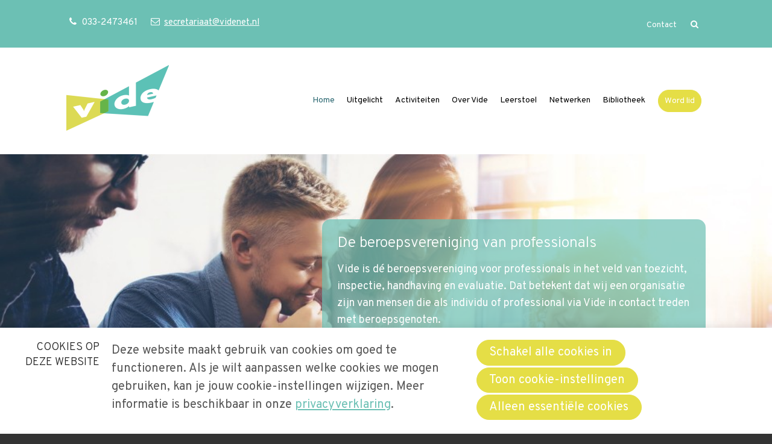

--- FILE ---
content_type: text/html; charset=UTF-8
request_url: https://www.videnet.nl/
body_size: 9147
content:
<!DOCTYPE html>
<!--[if lt IE 9 ]><html lang="nl" class="no-js no-transform no-flexbox"><![endif]-->
<!--[if IE 9 ]><html lang="nl" class="no-js no-flexbox"><![endif]-->
<!--[if (gt IE 9)|!(IE)]><!--><html lang="nl" class="no-js"><!--<![endif]-->
<head>

<script type='text/javascript' src='/ui/uibase/script/setcookie.js?r=2b0fb64fe3071088dc4630093935479cfe20b7f0'></script>
<script type='text/javascript' src='/l/cookie_control/filter/default/6b86b273ff34fce19d6b804eff5a3f5747ada4eaa22f1d49c01e52ddb7875b4b'></script>
<meta itemprop="pb:time" content="1642517460">
 <meta name='generator' content='Procurios' />
	<meta charset='UTF-8' />
	<meta http-equiv='X-UA-Compatible' content='IE=edge' />
	<title>Home - Vide</title>
    <!--<script src='##pathui/script/jquery.min.js'></script>-->
    <!--<script src='##pathui/script/jquery.row-grid.min.js'></script>-->
	<meta name='viewport' content='width=device-width, initial-scale=1' />
	<meta name='author' content='' />
	<link href='/l/library/download/urn:uuid:cea8fcee-2bd7-4546-b37a-9c07223b1d28/favicon.png' rel='shortcut icon' />

	
	
    

    
<link rel='stylesheet' type='text/css' media='print' href='/cache/2uuovohlb3408.010b7e661039.css' />
<link rel='stylesheet' type='text/css' media='screen' href='/cache/10lqfligozheg.010b7e661039.css' />
<link href='https://fonts.googleapis.com/css2?family=Overpass:wght@300;400&amp;display=swap' rel='stylesheet' media='screen' type='text/css' />
    <link rel='stylesheet' type='text/css' media='screen' href='/ui/uibase/style/pbutil.css?rev=936ee22c6760c7601820a01aadeb5a63a9c84a35' />
<script type='text/javascript' src='/ui/uibase/script/prototype/prototype-min.js?rev=2ce7626cd5fcfb3042f3ce6c532d9fd6b7e4e352'></script>
<script type='text/javascript' src='/ui/uibase/droplets/iframe-resizer/child.js?rev=8075597b7937271dad9679269aec91bcab7a61fc'></script>
<script type='text/javascript' src='/ui/uibase/script/pblib/pblib.js?rev=397cb9ef2e7dec4e026c879b0066f2807e007912'></script>

	<link rel='stylesheet' media='screen' href='/ui/vide/article-templates/lpf/lpf.css?rev=559f4eaac935961ed858f01a2d231439d5b96451' type='text/css' />
<link rel='alternate' type='application/rss+xml' title='Weblog RSS Feed' href='https://www.videnet.nl/l/rss/collect/weblog/1761' /><script src="/ui/uibase/vendor/procurios/amdLoader/dist/amdLoader.js?rev=b1a6a7ceda19f51c6a18587a2b15ca17675e5d29" data-main data-rev="010b7e661039"></script>
<script type='text/javascript'>var digitalData = {"page":{"attributes":{"PBSiteID":"332"},"pageInfo":{"pageID":"342","pageName":"Home","language":"nl_NL","breadCrumbs":["Home","Hoofdmenu","Home"]}},"component":[{"componentInfo":{"componentID":"1756","componentName":"Hero banner"},"attributes":{"componentType":"Hero banner","componentModule":"Website"}},{"componentInfo":{"componentID":"1808","componentName":"Netwerken Vide"},"attributes":{"componentType":"Picture columns","componentModule":"Website"}},{"componentInfo":{"componentID":"1757","componentName":"Agenda"},"attributes":{"componentType":"MeetingList","componentModule":"Website"}},{"componentInfo":{"componentID":"1761","componentName":"Uitgelicht"},"attributes":{"componentType":"PostList","componentModule":"Weblog"}},{"componentInfo":{"componentID":"1811","componentName":"Jong Vide"},"attributes":{"componentType":"Hero banner","componentModule":"Website"}},{"componentInfo":{"componentID":"1805","componentName":"Ontvang de nieuwsbrief"},"attributes":{"componentType":"Text block","componentModule":"Website"}},{"componentInfo":{"componentID":"7179","componentName":"Volg ons op social media"}}],"cookiePolicy":{"acceptancePolicy":"optIn","cookieTypeCategory":{"tracking":"tracking","statistics":"tracking","external":"external","functional":"essential"},"allowedCookieTypes":{"functional":true,"preferences":false,"statistics":false,"tracking":false,"external":false}},"pageInstanceID":"production"}</script>
    <script>
        window.dataLayer = window.dataLayer || [];
        function gtag(){ dataLayer.push(arguments); }

        gtag('consent', 'default', {"ad_storage":"denied","ad_user_data":"denied","ad_personalization":"denied","analytics_storage":"denied","functionality_storage":"denied","personalization_storage":"denied","security_storage":"granted"});
    </script>
<script>
    (function(w,d,s,l,i){w[l]=w[l]||[];w[l].push({'gtm.start':
        new Date().getTime(),event:'gtm.js'});var f=d.getElementsByTagName(s)[0],
        j=d.createElement(s),dl=l!='dataLayer'?'&l='+l:'';j.async=true;j.src=
        '//www.googletagmanager.com/gtm.js?id='+i+dl;f.parentNode.insertBefore(j,f);
    })(window,document,'script','dataLayer','GTM-PFWQB55');
</script>
<link rel='stylesheet' media='screen' href='/ui/vide/article-templates/hero-banner/hero-banner.css?rev=f4e99114eca30af47f933335ac40a2fb36c034ce' type='text/css' />
<link rel='stylesheet' media='screen' href='/a/component/Article-6518/2/vide/Article.css?rev=e0a5de0bd69ad92acec156f1da82135041f955a5' type='text/css' />
<link rel='stylesheet' media='screen' href='/ui/vide/article-templates/picture-columns/picture-columns.css?rev=e7babd9561ff209d51f53a53704ca2b92e7c5389' type='text/css' />
<link rel='stylesheet' media='screen' href='/ui/vide/modules/mod_meeting2/style/snippets/meetingList/mmt-meeting-list.css?rev=6701d995a149d7ca1ca5262d1918891608d8e088' type='text/css' />
<script src='/a/module/mod_meeting2/script/snippets/meetingList/mmt-meeting-list.js?rev=69574ca3f6ad94df7184363a46d3c101f93d3b1a'></script>
<link rel='stylesheet' media='screen' href='/ui/vide/style/components/list-filter.css?rev=3f043567acb36f6faa2403cbfb3d0bdae1aaea18' type='text/css' />
<link rel='stylesheet' media='screen' href='/ui/vide/modules/mod_weblog/style/mod-weblog.css?rev=62518c15a0ceb3918d54d3436de41a88a47986e6' type='text/css' />
<link rel='stylesheet' media='screen' href='/ui/vide/article-templates/text-block/text-block.css?rev=4a2a554bb32ba2eca2e69c88a4177fb65029b9e7' type='text/css' />
<link rel='stylesheet' media='screen' href='/ui/vide/modules/mod_cookie_control/style/cookie-control.css?rev=37b4b10868d8044f4bbefb1ae45232bc7134ae78' type='text/css' />
<script src='/a/module/mod_cookie_control/script/cookie-control.js?rev=7bf44ede546893e6962803330cfe9044255e761a'></script>
<link rel='stylesheet' media='screen' href='/ui/vide/article-templates/lpf/lpf.css?rev=559f4eaac935961ed858f01a2d231439d5b96451' type='text/css' />

	
</head>
<body id='sidebarRightVariant' class='body  sidebarRightVariant'>
<noscript>
    <iframe src="//www.googletagmanager.com/ns.html?id=GTM-PFWQB55" height="0" width="0" style="display:none; visibility:hidden"></iframe>
</noscript>
<!-- ProBaseSpider noIndex -->
<div class='site
     
     site--headerBoxed
     site--siteBackgroundTiled
     site--stickyFooter
     '>
    <div class='canvas'>
        <div class="skipLinks">
            <span>Sla links over</span>
            <ul>
                <li><a href="#navigation">Jump to navigation</a></li>
                <li><a href="#content">Jump to main content</a></li>
            </ul>
        </div>
        <div class='wrapper u-clearfix'>
            
            <div class='headerRibbon'>
                <div class='headerRibbon__content u-clearfix'>
                    <div class='headerRibbon__contactInformation'>
                        <span class='headerRibbon__phoneNumber'><span class='u-visuallyHidden'>Our Phone Number: </span>033-2473461</span>
                        <a class='headerRibbon__emailAddress' href='mailto:secretariaat@videnet.nl'><span class='u-visuallyHidden'>Our Email Address: </span>secretariaat@videnet.nl</a>
                    </div>
                        <div class='headerRibbon__menuSub'>
                            <ul>
                                <li>
                                    <a href='/contact' class='menuSub__contact'>Contact</a>
                                </li>
                                
                                
                                
                                <li>
                                    <a class='searchToggle icon--search' href='/k/searchengine'><span class='menuSearch'>Zoek</span></a>
                                </li>
                                
                            </ul>
                        </div>

                </div>
            </div>
            
            <div class='header  u-clearfix'>
                <div class='header__content'>
                    <a href='/' class='logo' title='Terug naar homepagina'>
                        <span class='logo__container' data-logo-size='170'>
                            <img class='logo__image' src=/l/library/download/urn:uuid:0ee939a1-3e1a-41d8-8eed-c77fc2541d7b/logo+vide.png?scaleType=1&width=170 alt='Vide logo'>
                        </span>
                    </a>
                    <div class='menuContainer'>
                        <div class='menuWrapper'>
                            <div id='navigation' class='menuMain u-clearfix'>
                                <ul><li class="nth-child1 active">                
            <a href="/" aria-current="page">Home</a></li><li class="nth-child2">                
            <a href="/nieuws">Uitgelicht</a></li><li class="nth-child3">                
            <a href="/activiteiten">Activiteiten</a></li><li class="nth-child4">                
            <a href="/vide" class="sub">Over Vide</a><ul><li class="nth-child1">                
            <a href="/over-vide">Over Vide</a></li><li class="nth-child2">                
            <a href="/over-vide/het-bestuur-van-vide">Het bestuur van Vide</a></li><li class="nth-child3">                
            <a href="/vide/ding-mee-naar-de-vide-publicatieprijs">Ding mee naar de Vide Publicatieprijs</a></li><li class="nth-child4">                
            <a href="/vide/lid-worden-van-vide">Lid worden van Vide?</a></li><li class="nth-child5">                
            <a href="/over-vide/institutioneel-lidmaatschap">Institutioneel lidmaatschap</a></li><li class="nth-child6">                
            <a href="/over-vide/overzicht-institutionele-leden">Overzicht institutionele leden</a></li><li class="nth-child7 last">                
            <a href="/vide/beleidsonderzoek-online">Beleidsonderzoek Online</a></li></ul></li><li class="nth-child5">                
            <a href="/leerstoel">Leerstoel</a></li><li class="nth-child6">                
            <a href="/netwerken" class="sub">Netwerken</a><ul><li class="nth-child1">                
            <a href="/evaluatie-netwerk">Evaluatie Netwerk</a></li><li class="nth-child2">                
            <a href="/jong-vide">Jong Vide</a></li><li class="nth-child3 last">                
            <a href="/academisch-netwerk">Academisch Netwerk</a></li></ul></li><li class="nth-child7 last">                
            <a href="/bibliotheek" class="sub">Bibliotheek</a><ul><li class="nth-child1">                
            <a href="/bibliotheek/bibliotheek">Bibliotheek</a></li><li class="nth-child2 last">                
            <a href="/bibliotheek/bibliotheek-mini-colleges">Bibliotheek mini-colleges</a></li></ul></li></ul>
                            </div>
                            <div class='menuButton u-clearfix'>
                                <ul><li class="nth-child1 last">                
            <a href="/word-lid">Word lid</a></li></ul>
                            </div>

                        </div>
                        <div class='searchBar'>
                            
            <!-- ProBaseSpider noIndex -->
            <form method='get' action='/k/searchengine' id='quick-search' class='quickSearch'>
            <fieldset><label for='searchfield'>Zoeken: </label>
            <input id='searchfield' type='text' name='q' value='' />
            <button type='submit'><span class='inner-button'>Zoeken</span></button></fieldset></form>
            <!-- /ProBaseSpider -->
                        </div>
                        <a class='menuToggle icon--menu' href='/sitemap'>Menu</a>
                    </div>
                </div>
            </div>
            <div class='pageBanner'>





    <style>

    .at-heroBanner--1756 {
        background-image: url(/l/library/download/urn:uuid:f937f67e-1b43-416d-9e15-f7ee701c307b/people_reading.jpg?scaleType=6&width=960&height=485);
    }

    @media
    screen and (-webkit-min-device-pixel-ratio: 2),
    screen and (   min--moz-device-pixel-ratio: 2),
    screen and (     -o-min-device-pixel-ratio: 2/1),
    screen and (        min-device-pixel-ratio: 2),
    screen and (                min-resolution: 192dpi),
    screen and (                min-resolution: 2dppx) {
        .at-heroBanner--1756 {
            background-image: url(/l/library/download/urn:uuid:f937f67e-1b43-416d-9e15-f7ee701c307b/people_reading.jpg?scaleType=6&width=1920&height=970);
        }
    }

    @media screen and (min-width: 1025px) {
        .at-heroBanner__contentWrapper--1756 {
            padding: 15vh 0;
        }

        .at-heroBanner__noContent {
            height: ;
        }
    }

</style>






<article id='art_1756' class='article article--template at-heroBanner'>
<div id="at-heroBanner__inner" class="at-heroBanner__inner at-heroBanner--1756"
         style="background-position: top">
            <div class="at-heroBanner__contentWrapper u-contentWidth at-heroBanner__contentWrapper--1756">
            <div class="at-heroBanner__content at-heroBanner__content--hasRoundedBorders" style="background-color: rgba(108,192,180, 0.7);">
                            <h2 class="at-heroBanner__title at-heroBanner__mainTitle" style="color: #ffffff;">
            De beroepsvereniging van professionals
        </h2>
    
                    
                            <div class="at-heroBanner__text " style="color: #ffffff;">
            Vide is dé beroepsvereniging voor professionals in het veld van toezicht, inspectie, handhaving en evaluatie. Dat betekent dat wij een organisatie zijn van mensen die als individu of professional via Vide in contact treden met beroepsgenoten.
        </div>
    
                            <div class="at-heroBanner__buttonWrapper">
            <a href="/over-vide" title="/over-vide" class="button at-heroBanner__button button--secondary" style=" background-color: #ffffff; border-color: #ffffff; color: #ffffff;  background-color: transparent; ">Meer over vide</a>
        </div>
    
            </div>
        </div>
    </div>
</article>
</div>
            
            <div class='main '>
                <!-- linebreak
             --><div id='content' class='content'>
                    
                    <!-- /ProBaseSpider -->
                    <div class='twoColumn'>
                        <div class='twoColumn__inner'>
                            <section class='twoColumn__main'>
                                <h1 class="">Home</h1>
                                





    <article id='art_1808' class='article article--template at-pictureColumns' >
    <div class='at-pictureColumns__container u-contentWidth'>
        <h2 class='at-pictureColumns__title article__title' >Netwerken Vide</h2>        <ul class='at-pictureColumns__columns'>
                                            <li class='at-pictureColumns__column'>
                    <img class='at-pictureColumns__columnImage'
                         src="/l/library/download/urn:uuid:33d41dbf-b6e7-44a1-ae7f-fed5eefd24bf/person_talking.jpg?scaleType=6&width=300&height=150"
                         srcset="
                            /l/library/download/urn:uuid:33d41dbf-b6e7-44a1-ae7f-fed5eefd24bf/person_talking.jpg?scaleType=6&width=300&height=250 350w,
                            /l/library/download/urn:uuid:33d41dbf-b6e7-44a1-ae7f-fed5eefd24bf/person_talking.jpg?scaleType=6&width=450&height=350 450w,
                            /l/library/download/urn:uuid:33d41dbf-b6e7-44a1-ae7f-fed5eefd24bf/person_talking.jpg?scaleType=6&width=900&height=600 900w"
                         alt="Evaluatie Netwerk" />
                    <a class='at-pictureColumns__columnLink icon-right-small' href='/netwerken/evaluatienetwerk' style="background-color: rgba(108,192,180, 0.3);">
                        <div class="at-pictureColumns__Gradient"></div>
                        <span class="at-pictureColumns__linkTitle">Evaluatie Netwerk</span>
                    </a>
                </li>
                                                            <li class='at-pictureColumns__column'>
                    <img class='at-pictureColumns__columnImage'
                         src="/l/library/download/urn:uuid:6a7f7518-116b-46c6-8cf7-3bcd03a92ac1/person_standing.jpg?scaleType=6&width=300&height=150"
                         srcset="
                            /l/library/download/urn:uuid:6a7f7518-116b-46c6-8cf7-3bcd03a92ac1/person_standing.jpg?scaleType=6&width=300&height=250 350w,
                            /l/library/download/urn:uuid:6a7f7518-116b-46c6-8cf7-3bcd03a92ac1/person_standing.jpg?scaleType=6&width=450&height=350 450w,
                            /l/library/download/urn:uuid:6a7f7518-116b-46c6-8cf7-3bcd03a92ac1/person_standing.jpg?scaleType=6&width=900&height=600 900w"
                         alt="Jong Vide" />
                    <a class='at-pictureColumns__columnLink icon-right-small' href='/netwerken/jong-vide' style="background-color: rgba(108,192,180, 0.3);">
                        <div class="at-pictureColumns__Gradient"></div>
                        <span class="at-pictureColumns__linkTitle">Jong Vide</span>
                    </a>
                </li>
                                                            <li class='at-pictureColumns__column'>
                    <img class='at-pictureColumns__columnImage'
                         src="/l/library/download/urn:uuid:29a002c3-b5c9-4f80-9d7e-b787323222ec/woman_with_helmet.jpg?scaleType=6&width=300&height=150"
                         srcset="
                            /l/library/download/urn:uuid:29a002c3-b5c9-4f80-9d7e-b787323222ec/woman_with_helmet.jpg?scaleType=6&width=300&height=250 350w,
                            /l/library/download/urn:uuid:29a002c3-b5c9-4f80-9d7e-b787323222ec/woman_with_helmet.jpg?scaleType=6&width=450&height=350 450w,
                            /l/library/download/urn:uuid:29a002c3-b5c9-4f80-9d7e-b787323222ec/woman_with_helmet.jpg?scaleType=6&width=900&height=600 900w"
                         alt="Academisch Netwerk" />
                    <a class='at-pictureColumns__columnLink icon-right-small' href='/academisch-netwerk' style="background-color: rgba(108,192,180, 0.3);">
                        <div class="at-pictureColumns__Gradient"></div>
                        <span class="at-pictureColumns__linkTitle">Academisch Netwerk</span>
                    </a>
                </li>
                                                            <li class='at-pictureColumns__column'>
                    <img class='at-pictureColumns__columnImage'
                         src="/l/library/download/urn:uuid:a3efb854-a0a1-4c86-b9df-f4bb691f8792/foto+bouwopzichters+vide+.png?scaleType=6&width=300&height=150"
                         srcset="
                            /l/library/download/urn:uuid:a3efb854-a0a1-4c86-b9df-f4bb691f8792/foto+bouwopzichters+vide+.png?scaleType=6&width=300&height=250 350w,
                            /l/library/download/urn:uuid:a3efb854-a0a1-4c86-b9df-f4bb691f8792/foto+bouwopzichters+vide+.png?scaleType=6&width=450&height=350 450w,
                            /l/library/download/urn:uuid:a3efb854-a0a1-4c86-b9df-f4bb691f8792/foto+bouwopzichters+vide+.png?scaleType=6&width=900&height=600 900w"
                         alt="Over Vide" />
                    <a class='at-pictureColumns__columnLink icon-right-small' href='/over-vide' style="background-color: rgba(108,192,180, 0.3);">
                        <div class="at-pictureColumns__Gradient"></div>
                        <span class="at-pictureColumns__linkTitle">Over Vide</span>
                    </a>
                </li>
                                    </ul>
    </div>
</article>

                            </section>
                            <aside class='twoColumn__sidebar'>





    <article id='Article--1757' class='Article Article--snippet'>
        <div class='Article__inner u-contentWidth'>                    <h2 class='Article__title'>Agenda</h2>
                                <div class='Article__content'><div id='meeting-list-1'></div>




    <!-- ProBaseSpider noIndex -->

<div class="mmt-meeting-list mmt-meeting-list-simple">
                                        <ol class="mmt-ml-meetings">                <style>

                    @media (min-width: 760px) {
                        #mmt-ml-meeting--505180751.mmt-ml-meeting--hasCoverPhoto {
                            background-image: url();
                        }
                    }

                    @media (min-width: 1440px) {
                        #mmt-ml-meeting--505180751.mmt-ml-meeting--hasCoverPhoto {
                            background-image: url();
                        }
                    }
                </style>
                <li class="mmt-ml-meeting mmt-ml-first  " id="mmt-ml-meeting--505180751">
                                                                                            <a href="https://www.videnet.nl/activiteiten/detail/158/transities-evalueren-via-een-lerende-aanpak">                            <p class="mmt-ml-date-location"><span class="mmt-ml-date-day">26</span><span class="mmt-ml-date">jan 2026</span></p>
                            <span class="mmt-ml-title" title="Lees meer over Transities evalueren via een lerende aanpak">Transities evalueren via een lerende aanpak</span>
                            <span class="mmt-ml-location">Utrecht</span>                            </a>                                                            </li>                <style>

                    @media (min-width: 760px) {
                        #mmt-ml-meeting--1717028811.mmt-ml-meeting--hasCoverPhoto {
                            background-image: url();
                        }
                    }

                    @media (min-width: 1440px) {
                        #mmt-ml-meeting--1717028811.mmt-ml-meeting--hasCoverPhoto {
                            background-image: url();
                        }
                    }
                </style>
                <li class="mmt-ml-meeting  mmt-ml-last " id="mmt-ml-meeting--1717028811">
                                                                                            <a href="https://www.videnet.nl/activiteiten/detail/161/algemene-ledenvergadering-(alv)">                            <p class="mmt-ml-date-location"><span class="mmt-ml-date-day">04</span><span class="mmt-ml-date">feb 2026</span></p>
                            <span class="mmt-ml-title" title="Lees meer over Algemene Ledenvergadering (ALV)">Algemene Ledenvergadering (ALV)</span>
                            <span class="mmt-ml-location">Online</span>                            </a>                                                            </li></ol>
                                            <a class="mmt-ml-more-link" href="/activiteiten-overzicht">Toon alle bijeenkomsten</a>
                        </div>
<!-- /ProBaseSpider --></div></div>
    </article></aside>
                        </div>
                    </div>
                    <div class='contentFullWidth'>
                        





    <article id='Article--1761' class='Article Article--snippet'>
        <div class='Article__inner u-contentWidth'>                    <h2 class='Article__title'>Uitgelicht</h2>
                                <div class='Article__content'><div id='weblog-list-1'></div>


<div class='postListIntro'>
				<ol class='postListIntro__list'>
			                                <style>
                    #postListIntro__post--1936870438 .postListIntro__image {
                        background-image: url(/l/library/download/urn:uuid:7fba873d-5839-46e9-a098-639406c0c423/li-1200x628_02.png?scaleType=1&width=350);
                    }

                    @media (min-width: 425px) {
                        #postListIntro__post--1936870438 .postListIntro__image {
                            background-image: url(/l/library/download/urn:uuid:7fba873d-5839-46e9-a098-639406c0c423/li-1200x628_02.png?scaleType=1&width=400);
                        }
                    }

                    @media (min-width: 760px) {
                        #postListIntro__post--1936870438 .postListIntro__image {
                            background-image: url(/l/library/download/urn:uuid:7fba873d-5839-46e9-a098-639406c0c423/li-1200x628_02.png?scaleType=1&width=800);
                        }
                    }
                </style>
				<li class='postListIntro__post first postListIntro__post--hasImage' id="postListIntro__post--1936870438">
                                            <a class='postListIntro__imageLink' href='https://www.videnet.nl/nieuws-detail/2026/01/06/innovatieprijs-toezicht-en-handhaving-2026?originNode=105' title='Lees Innovatieprijs Toezicht en Handhaving 2026'>
                            <span class='postListIntro__image'></span>
                        </a>
                                        <div class='postListIntro__text'>
                                                    <div class='weblogMeta'>
                                                                    <span class='weblogMeta__date'>6 januari 2026 om 06:00</span>
                                                                                                                                                            </div>
                                                <h2 class='postListIntro__title'>
                            <a class='postListIntro__titleLink' rel='bookmark' title='Toon volledig bericht' href='https://www.videnet.nl/nieuws-detail/2026/01/06/innovatieprijs-toezicht-en-handhaving-2026?originNode=105'>Innovatieprijs Toezicht en Handhaving 2026</a>
                        </h2>
                        <div class='postListIntro__introduction'>
                            <p>Werk jij aan een vernieuwend project in toezicht en handhaving dat bijdraagt aan het publieke belang? Meld het dan tussen 1 januari en 15 februari aan en ding mee naar de Innovatieprijs Toezicht en Handhaving 2026.</p>
                        </div>
                        <span class='postListIntro__readMore'>
                            <a class='button button--secondary postListIntro__readMoreLink' rel='bookmark' href='https://www.videnet.nl/nieuws-detail/2026/01/06/innovatieprijs-toezicht-en-handhaving-2026?originNode=105'>Lees meer</a>
                        </span>
                    </div>
				</li>
			                                <style>
                    #postListIntro__post--537936554 .postListIntro__image {
                        background-image: url(/l/library/download/urn:uuid:053b67e5-24fc-4499-8134-5ee768e27093/post+publicatieprijs+2025.png?scaleType=1&width=350);
                    }

                    @media (min-width: 425px) {
                        #postListIntro__post--537936554 .postListIntro__image {
                            background-image: url(/l/library/download/urn:uuid:053b67e5-24fc-4499-8134-5ee768e27093/post+publicatieprijs+2025.png?scaleType=1&width=400);
                        }
                    }

                    @media (min-width: 760px) {
                        #postListIntro__post--537936554 .postListIntro__image {
                            background-image: url(/l/library/download/urn:uuid:053b67e5-24fc-4499-8134-5ee768e27093/post+publicatieprijs+2025.png?scaleType=1&width=800);
                        }
                    }
                </style>
				<li class='postListIntro__post last postListIntro__post--hasImage' id="postListIntro__post--537936554">
                                            <a class='postListIntro__imageLink' href='https://www.videnet.nl/nieuws-detail/2025/11/11/ding-mee-naar-de-vide-publicatieprijs-2025?originNode=105' title='Lees Ding mee naar de Vide Publicatieprijs 2025!'>
                            <span class='postListIntro__image'></span>
                        </a>
                                        <div class='postListIntro__text'>
                                                    <div class='weblogMeta'>
                                                                    <span class='weblogMeta__date'>11 november 2025 om 12:59</span>
                                                                                                                                                            </div>
                                                <h2 class='postListIntro__title'>
                            <a class='postListIntro__titleLink' rel='bookmark' title='Toon volledig bericht' href='https://www.videnet.nl/nieuws-detail/2025/11/11/ding-mee-naar-de-vide-publicatieprijs-2025?originNode=105'>Ding mee naar de Vide Publicatieprijs 2025!</a>
                        </h2>
                        <div class='postListIntro__introduction'>
                            <p>Jaarlijks reikt Vide de Publicatieprijs uit. Dit doen we om zo het publiceren over thema's als toezicht, inspectie, handhaving, evaluatie en het verrichten van onderzoek hiernaar te stimuleren. Hierbij nodigen wij je uit jouw publicatie in te sturen en zo mee te dingen naar deze prijs.</p>
                        </div>
                        <span class='postListIntro__readMore'>
                            <a class='button button--secondary postListIntro__readMoreLink' rel='bookmark' href='https://www.videnet.nl/nieuws-detail/2025/11/11/ding-mee-naar-de-vide-publicatieprijs-2025?originNode=105'>Lees meer</a>
                        </span>
                    </div>
				</li>
					</ol>
	    </div>
</div></div>
    </article>





    <style>

    .at-heroBanner--1811 {
        background-image: url(/l/library/download/urn:uuid:8ed3b741-5aab-471e-b127-5c3f99e0737d/devider_background.jpg?scaleType=6&width=960&height=485);
    }

    @media
    screen and (-webkit-min-device-pixel-ratio: 2),
    screen and (   min--moz-device-pixel-ratio: 2),
    screen and (     -o-min-device-pixel-ratio: 2/1),
    screen and (        min-device-pixel-ratio: 2),
    screen and (                min-resolution: 192dpi),
    screen and (                min-resolution: 2dppx) {
        .at-heroBanner--1811 {
            background-image: url(/l/library/download/urn:uuid:8ed3b741-5aab-471e-b127-5c3f99e0737d/devider_background.jpg?scaleType=6&width=1920&height=970);
        }
    }

    @media screen and (min-width: 1025px) {
        .at-heroBanner__contentWrapper--1811 {
            padding: 5vh 0;
        }

        .at-heroBanner__noContent {
            height: ;
        }
    }

</style>






<article id='art_1811' class='article article--template at-heroBanner'>
<div id="at-heroBanner__inner" class="at-heroBanner__inner at-heroBanner--1811"
         style="background-position: center">
            <div class="at-heroBanner__contentWrapper u-contentWidth at-heroBanner__contentWrapper--1811">
            <div class="at-heroBanner__content " style="background-color: rgba(255,255,255, 0.01);">
                            <h2 class="at-heroBanner__title at-heroBanner__mainTitle" style="color: #ffffff;">
            Jong Vide
        </h2>
    
                    
                            <div class="at-heroBanner__text " style="color: #ffffff;">
            Jong Vide is een netwerk van en voor jonge leden van Vide. Wij willen onze leden op een leuke manier kennis laten maken met elkaar en met de organisaties die aangesloten zijn bij Vide. Dit doen we door het organiseren van in-house bijeenkomsten en borrels.

Jong Vide is een onderdeel van Vide, de Nederlandse beroepsvereniging voor toezichthouders, inspecteurs, handhavers en evaluatoren.
        </div>
    
                            <div class="at-heroBanner__buttonWrapper">
            <a href="/netwerken/jong-vide" title="/netwerken/jong-vide" class="button at-heroBanner__button button--secondary" style=" background-color: #ffffff; border-color: #ffffff; color: #ffffff;  background-color: transparent; ">Meer over Jong Vide</a>
        </div>
    
            </div>
        </div>
    </div>
</article>

                    </div>
                    <!-- ProBaseSpider noIndex -->
                </div>
            </div>
            <div class='preFooter'>
                <!-- linebreak
             -->
            </div>
            <div class='preFooterOneColumn'>
                





    <article id='art_1805' class='article article--template article--background at-textBlock u-contentWidth at-textBlock--borderRadius ' style='background-color: #f1f1f1;'>
    <div class='at-textBlock__container'>
        <h2 class='at-textBlock__title' style='color: #6cc0b4;'>Ontvang de nieuwsbrief</h2>        <div class='contentWrapper --twoColumns'>
            <div class='at-textBlock__content' style='color: #000000;'><p>Wil je op de hoogte blijven van het laatste Vide-nieuws?</p></div>
            <a class='at-textBlock__button button ' href='/aanmelden-nieuwsbrief'>Meld je aan voor de nieuwsbrief</a>        </div>
    </div>
</article>






    <article id='Article--7179' class='Article Article--static'>
        <div class='Article__inner u-contentWidth'>                <div class='Article__content'><h3 class="first" style="text-align:left;margin:0;">Volg ons op</h3>
<p class="last" style="text-align:left;margin-top:0.5rem;"><a href="https://twitter.com/Videnet"><img title="" onclick="" src="/l/nl/library/download/urn:uuid:b0911c5d-c8b1-48f9-b548-5ca0c47c631d/vide_twitter.svg" srcset="" alt="vide_twitter" data-lightbox-galleryname="" width="32" height="32" /></a> <a href="https://www.linkedin.com/groups/1808003/"><img title="" onclick="" src="/l/nl/library/download/urn:uuid:ebb6e8d7-ccc0-4d3c-94bf-20bd34449a94/vide_linkedin.svg" srcset="" alt="vide_linkedin" data-lightbox-galleryname="" width="32" height="32" /></a><a href="https://www.linkedin.com/groups/1808003/"></a></p></div></div>
    </article>
            </div>
            <div class='preFooterFullWidth'>
                
            </div>
        </div>
        <div class='footer'>
            <div class='footer__content u-clearfix'>
                <div class='menuFooter'>
                    
                    





    <article id='art_1995' class='article article--template at-lpfs' '>
    <div class='at-lpfs__content at-lpfs--3 u-contentWidth'>
                        <div class='at-lpfs__sectionsContainer'>
                                                <div class='at-lpfs__article hasButton   ' '>
                        <div class='at-lpfs__contentContainer'>
                                                        <div class='at-lpfs__textContainer' >
                                <h2 class='at-lpfs__articleTitleElement at-lpfs__heading--noMargin' >Adres</h2>
                                <p><span style="text-decoration:underline;">Bezoekadres:</span><br />Berencamperweg 10<br />3861 MC Nijkerk<br /><br /><span style="text-decoration:underline;">Postadres:</span><br />Postbus 1058<br />3860 BB Nijkerk<br /><br />KvK: 27248313</p>
                                                            </div>
                        </div>
                    </div>
                                                                <div class='at-lpfs__article hasButton   ' '>
                        <div class='at-lpfs__contentContainer'>
                                                        <div class='at-lpfs__textContainer' >
                                <h2 class='at-lpfs__articleTitleElement at-lpfs__heading--noMargin' >Contact</h2>
                                <p>Tel. 033-2473461<br />E-mail: <a href="mailto:secretariaat@videnet.nl">secretariaat@videnet.nl</a><br /><br /><a rel="noopener" href="/l/nl/library/download/urn:uuid:781101e4-114e-4899-8d9a-89ec4ce88b38/vide+avg+privacyverklaring+%282%29.pdf?format=save_to_disk" target="_blank">Privacyverklaring</a></p>
                                                            </div>
                        </div>
                    </div>
                                                                <div class='at-lpfs__article hasButton   ' '>
                        <div class='at-lpfs__contentContainer'>
                                                        <div class='at-lpfs__textContainer' >
                                <h2 class='at-lpfs__articleTitleElement at-lpfs__heading--noMargin' >Links</h2>
                                <p><a href="http://www.hetccv.nl/nieuws">hetccv.nl</a> <a href="http://www.rijksinspecties.nl/">rijksinspecties.nl</a> <a href="http://www.rijksoverheid.nl/">rijksoverheid.nl</a> <a href="http://www.europeanevaluation.org/">europeanevaluation.org</a> <a href="http://www.beleidsonderzoekonline.nl/">beleidsonderzoekonline.nl</a> <a href="http://www.toezine.nl/">toezine.nl</a></p>
                                                            </div>
                        </div>
                    </div>
                                                                                                                                                                                                                                        </div>
    </div>
</article>

                </div>
                <div class='footer__socialMedia u-clearfix'>
                    <p class='u-visuallyHidden'>Bezoek onze social media pagina&#039;s: </p>
                    <ul class='socialMedia'>
                        
                        
                        <li class='socialMedia__item'><a class='socialMedia__button socialMedia__button--linkedin' href='https://www.linkedin.com/company/videnet' target='_blank'><span class='socialMedia__name'>LinkedIn</span></a></li>
                        
                        
                    </ul>
                </div>
                
                <div class="footer__subFooterContent">
                    
                    
                    
                        <div class='footer__poweredBy'>Powered by <a class='footer__poweredByLink' href='http://www.procurios.com' target='_blank'>Procurios</a></div>
                    
                </div>
            </div>
        </div>
    </div>
</div>
<div class='sideTray'>
    <a class='sideTrayToggle icon--close' href='/' data-event='closeSideTray'>Sluiten</a>
    <div class='menuSideTray '>
        <ul><li class="nth-child1 active">                
            <a href="/" aria-current="page">Home</a></li><li class="nth-child2">                
            <a href="/nieuws">Uitgelicht</a></li><li class="nth-child3">                
            <a href="/activiteiten">Activiteiten</a></li><li class="nth-child4">                
            <a href="/vide" class="sub">Over Vide</a><ul><li class="nth-child1">                
            <a href="/over-vide">Over Vide</a></li><li class="nth-child2">                
            <a href="/over-vide/het-bestuur-van-vide">Het bestuur van Vide</a></li><li class="nth-child3">                
            <a href="/vide/ding-mee-naar-de-vide-publicatieprijs">Ding mee naar de Vide Publicatieprijs</a></li><li class="nth-child4">                
            <a href="/vide/lid-worden-van-vide">Lid worden van Vide?</a></li><li class="nth-child5">                
            <a href="/over-vide/institutioneel-lidmaatschap">Institutioneel lidmaatschap</a></li><li class="nth-child6">                
            <a href="/over-vide/overzicht-institutionele-leden">Overzicht institutionele leden</a></li><li class="nth-child7 last">                
            <a href="/vide/beleidsonderzoek-online">Beleidsonderzoek Online</a></li></ul></li><li class="nth-child5">                
            <a href="/leerstoel">Leerstoel</a></li><li class="nth-child6">                
            <a href="/netwerken" class="sub">Netwerken</a><ul><li class="nth-child1">                
            <a href="/evaluatie-netwerk">Evaluatie Netwerk</a></li><li class="nth-child2">                
            <a href="/jong-vide">Jong Vide</a></li><li class="nth-child3 last">                
            <a href="/academisch-netwerk">Academisch Netwerk</a></li></ul></li><li class="nth-child7 last">                
            <a href="/bibliotheek" class="sub">Bibliotheek</a><ul><li class="nth-child1">                
            <a href="/bibliotheek/bibliotheek">Bibliotheek</a></li><li class="nth-child2 last">                
            <a href="/bibliotheek/bibliotheek-mini-colleges">Bibliotheek mini-colleges</a></li></ul></li></ul>
        
    </div>
    <div class='menuButtonSideTray'>
        <ul><li class="nth-child1 last">                
            <a href="/word-lid">Word lid</a></li></ul>
    </div>
    <div class='menuSideSubTray'>
        <ul>
            <li>
                <a href='/contact' class='menuSub__contact'>Contact</a>
            </li>
            
            <li>
                <a class='menuSearch icon--search' href='/k/searchengine'><span>Zoek</span></a>
            </li>
            
            
            
        </ul>
    </div>
</div>


<script src='/cache/1_oiu5bipl2dr9.010b7e661039.js'></script>
<script src='/cache/1_3g6k0i99byios.010b7e661039.js'></script>
<!-- /ProBaseSpider -->




<!-- ProBaseSpider noIndex noLinks -->
<div id="scms-cc-cookie-bar" class='scms-cookie-control'>
    <div class="cb-content-container">
        <div class="cb-content-row cb-content-row-1 cb-clearfix">
            <div class="cb-notice cb-content cb-content-left">
                <h2>Cookies op deze website</h2>
                <div class="cb-inner-content">
                                            <p><p>Deze website maakt gebruik van cookies om goed te functioneren. Als je wilt aanpassen welke cookies we mogen gebruiken, kan je jouw cookie-instellingen wijzigen. Meer informatie is beschikbaar in onze <a href='/privacy'>privacyverklaring</a>.</p></p>
                                    </div>
            </div>
            <div class="cb-buttons cb-content cb-content-right">
                <div class="cb-inner-content">
                                            <p>
                            <a href="/l/cookie_control/accept-cookies/all?u=AV0qEd1bfEtHQZn001ZguTfDEq5RFaToMW4fSv2qrofZ" class="CookiesOK cb-button-primary cb-button" rel="nofollow">Schakel alle cookies in</a>
                            <button id="cd-settings-button" class="cb-button-primary cb-button">Toon cookie-instellingen</button>
                            <a href="/l/cookie_control/decline-cookies?u=AV0qEd1bfEtHoV9TrKGnFQme_czFzfOAEW4fSv2qrofZ" class="cb-button-primary cb-button" rel="nofollow">Alleen essentiële cookies</a>
                        </p>
                                    </div>
            </div>
        </div>
        <div class="cb-content-row cb-content-row-2 cb-clearfix">
            <div class="cb-cookie-settings cb-content">
                <h2>Jouw cookie-instellingen</h2>
                <div class="cb-inner-content">
                    <form action="/l/cookie_control/accept-cookies?u=AV0qEd1bfEtHNff4N11Zya2IiXLbG6hbNG4fSv2qrofZ" method="post">
                        <fieldset>
                            <ol>
                                                            <li class="cb-cookies-always-on">
                                    <label for="cb-essential">
                                        <input type="checkbox" id="cb-essential" name="cookie-policy-category-1" class="cb-onoffswitch-checkbox" disabled="disabled" checked />
                                        <span>Strikt noodzakelijk</span>
                                    </label>
                                    <p>Je ontvangt strikt noodzakelijke cookies, omdat ze nodig zijn voor het juist functioneren van deze website. Deze cookies kun je niet uitschakelen.</p>
                                </li>
                                                            <li>
                                    <label for="cb-preferences">
                                        <input type="checkbox" id="cb-preferences" name="cookie-policy-category-8" class="cb-onoffswitch-checkbox" />
                                        <span>Voorkeuren</span>
                                    </label>
                                    <p>Deze website slaat jouw voorkeuren op zodat deze bij een volgend bezoek kunnen worden toegepast.</p>
                                </li>
                                                            <li>
                                    <label for="cb-analysis">
                                        <input type="checkbox" id="cb-analysis" name="cookie-policy-category-16" class="cb-onoffswitch-checkbox" />
                                        <span>Analyse</span>
                                    </label>
                                    <p>Deze website analyseert het gebruik ervan, zodat we functionaliteit daarop kunnen aanpassen en verbeteren. De gegevens zijn anoniem.</p>
                                </li>
                                                            <li>
                                    <label for="cb-tracking">
                                        <input type="checkbox" id="cb-tracking" name="cookie-policy-category-2" class="cb-onoffswitch-checkbox" />
                                        <span>Tracking</span>
                                    </label>
                                    <p>Deze website analyseert je bezoek om de inhoud beter op jouw behoeften af te stemmen.</p>
                                </li>
                                                            <li>
                                    <label for="cb-external">
                                        <input type="checkbox" id="cb-external" name="cookie-policy-category-4" class="cb-onoffswitch-checkbox" />
                                        <span>Extern</span>
                                    </label>
                                    <p>Deze website maakt gebruik van externe functionaliteit, zoals Social Media deelmogelijkheden.</p>
                                </li>
                                                        </ol>
                        </fieldset>
                        <p>
                            <button class="cb-button-primary cb-button">Opslaan en sluiten</button>
                        </p>
                    </form>
                </div>
            </div>
        </div>
    </div>
</div>
<!-- /ProBaseSpider -->

</body>
</html>


--- FILE ---
content_type: text/css
request_url: https://www.videnet.nl/cache/10lqfligozheg.010b7e661039.css
body_size: 8987
content:
  *{box-sizing:border-box;}html{font-family:sans-serif;-ms-text-size-adjust:100%;-webkit-text-size-adjust:100%;box-sizing:border-box;}*,*:before,*:after{box-sizing:inherit;}*:before,*:after{speak:none;}body{margin:0;overflow-wrap:break-word;-webkit-hyphens:auto;-ms-hyphens:auto;hyphens:auto;}article,aside,details,figcaption,figure,footer,header,main,menu,nav,section,summary{display:block;}audio,canvas,progress,video{display:inline-block;vertical-align:baseline;}a{background-color:transparent;}a:active,a:hover{outline:0;}b,strong{font-weight:inherit;}b,strong{font-weight:bolder;}small{font-size:80%;}sub,sup{font-size:75%;line-height:0;position:relative;vertical-align:baseline;}sup{top:-0.5em;}sub{bottom:-0.25em;}code,kbd,pre,samp{font-family:monospace,monospace;font-size:14px;}button,input,optgroup,select,textarea{font:inherit;margin:0;}button{overflow:visible;}button,select{text-transform:none;}button,html input[type="button"],input[type="reset"],input[type="submit"]{-webkit-appearance:button;cursor:pointer;}button[disabled],html input[disabled]{cursor:default;}button::-moz-focus-inner,input::-moz-focus-inner{border:0;padding:0;}input{line-height:normal;}input[type="checkbox"],input[type="radio"]{box-sizing:border-box;padding:0;}input[type="number"]::-webkit-inner-spin-button,input[type="number"]::-webkit-outer-spin-button{height:auto;}input[type="search"]{-webkit-appearance:textfield;}input[type="search"]::-webkit-search-cancel-button,input[type="search"]::-webkit-search-decoration{-webkit-appearance:none;}fieldset{border:1px solid #ddd;margin:0 2px;padding:1.5em;}legend{border:0;padding:0;}textarea{overflow:auto;}optgroup{font-weight:bold;}  html,body{height:100%;min-height:100%;}body{-webkit-font-smoothing:antialiased;-moz-osx-font-smoothing:grayscale;font-smooth:always;}p{margin-top:0;}ul,ol{padding-left:1.5em;}a{transition:color .15s ease-in-out;}h1,.newsitem .newsitemtitle{margin-top:0;}h1{margin-top:1em;}blockquote{padding:0 1.4em;border-left-style:solid;border-left-width:4px;font-style:italic;}blockquote cite a{color:grey;}img{max-width:100%;height:auto;}button,.button,.cta-button,.mmt-mdp-cta,.mmt-mdp-new-account .mmt-mdp-call-to-action{position:relative;display:inline-block;padding:.7em 1em;margin:6px .5em 6px 0;line-height:normal;text-decoration:none;text-transform:uppercase;font-size:.9em;transition:all .2s ease-in-out;}button::after,.button::after{position:absolute;top:50%;right:1em;opacity:0;text-shadow:none;font-size:.8em;font-weight:normal;font-style:normal;font-variant:none;text-transform:none;font-family:'fjell',sans-serif;content:'\27f6';-webkit-transform:translateY(-50%);transform:translateY(-50%);transition:all 0.2s;}.TimeLineOverlay__close:after,.GuideFollowingChannels__close:after{content:'';}button:hover::after,.button:hover::after,.hasButton:hover button::after,.hasButton:hover .button::after{right:.5em;opacity:1;}button:hover,.button:hover,.hasButton:hover button,.hasButton:hover .button{padding-right:1.5em;transition:padding-right 0.2s;}button:hover,.button:hover,.cta-button:hover,.mmt-mdp-cta:hover,.mmt-mdp-new-account .mmt-mdp-call-to-action:hover{text-decoration:none;}button.sec,button.previous,.button,.mmt-mdp-cta,.mmt-mdp-new-account .mmt-mdp-call-to-action{box-shadow:none;background-color:transparent;}button.sec:hover,button.previous:hover,.button:hover,.mmt-mdp-cta:hover,.mmt-mdp-new-account .mmt-mdp-call-to-action:hover{box-shadow:none;background-color:transparent;}@charset "UTF-8";@font-face{font-family:'fjell';src:url('/ui/vide/style/../font/fjell.woff2?1697458619') format('woff2'),url('/ui/vide/style/../font/fjell.woff?1697458619') format('woff');font-weight:normal;font-style:normal;}[class*="icon--"]:after{font-family:'fjell',sans-serif;font-style:normal;font-weight:normal;display:inline-block;text-decoration:inherit;width:1em;margin-left:.3em;text-align:center;font-size:1.2em;font-variant:normal;text-transform:none;line-height:1em;-webkit-font-smoothing:antialiased;-moz-osx-font-smoothing:grayscale;}.icon-facebook:before{content:'\66';}.icon-twitter:before{content:'\74';}.icon-money:before{content:'\20ac';}.icon-home:before{content:'\2302';}.icon-youtube:before{content:'\25ba';}.icon-filter:before{content:'\25bc';}.icon-instagram:before{content:'\25d8';}.icon-ok:before{content:'\2611';}.icon-menu:before{content:'\2630';}.icon-mail-1:before{content:'\2709';}.icon-cancel:before{content:'\2715';}.icon-left-open:before{content:'\276e';}.icon-right-open:before{content:'\276f';}.icon-up:before{content:'\27f0';}.icon-down:before{content:'\27f1';}.icon-left:before{content:'\27f5';}.icon-right:before{content:'\27f6';}.icon-download:before{content:'\2913';}.icon-linkedin:before{content:'\fb34';}.icon-user:before{content:'👤';}.icon-folder:before{content:'📁';}.icon-doc-text:before{content:'📄';}.icon-calendar-inv:before{content:'📆';}.icon-location:before{content:'📍';}.icon-phone:before{content:'📞';}.icon-mail:before{content:'📧';}.icon-search:before{content:'🔎';}.icon-tag:before{content:'🔖';}.icon-clock:before{content:'🕝';}.icon-x-twitter:before{content:'\e800';}.icon--close:after{content:'\2715';}.icon--menu:after{content:'\2630';}.icon--search:after{content:'\1f50e'}.site{position:relative;right:0;min-height:100%;z-index:20;box-shadow:0 2px 5px 0 rgba(0,0,0,0.16),0 2px 10px 0 rgba(0,0,0,0.12);}.site:not(.site--siteBackgroundTiled){background-size:cover;background-repeat:no-repeat;}.canvas{width:100%;min-height:100%;margin:0 auto;overflow:hidden;}@media (min-width:480px){.site--canvasBoxed .canvas{width:90%;}}.site--stickyFooter .wrapper{min-height:100%;}.skipLinks{position:absolute;width:1px;height:1px;margin:-1px;padding:0;border:0;clip:rect(0,0,0,0);overflow:hidden;}.site--mainMenuCollapsed{-webkit-transition:-webkit-transform .2s ease-in-out;-ms-transition:-ms-transform .2s ease-in-out;transition:transform .2s ease-in-out;}.body--sideTrayIsOpen .site{-webkit-transform:translate(-90%,0);-moz-transform:translate(-90%,0);-ms-transform:translate(-90%,0);-o-transform:translate(-90%,0);transform:translate(-90%,0);}.no-transform .body--sideTrayIsOpen{right:300px;}@media (min-width:340px){.body--sideTrayIsOpen .site{-webkit-transform:translate(-300px,0);-ms-transform:translate(-300px,0);transform:translate(-300px,0);}}div.login-snippet + .headerRibbon__menuSub + .headerRibbon__contactInformation{float:right;margin-right:25px;}.article_template{margin-bottom:0;}#googlemapscontainer{overflow:hidden;}.table-wrapper{overflow-x:auto;}.headerRibbon__content{width:90%;margin:0 auto;font-size:15px;}.headerRibbon__contactInformation{float:left;}.headerRibbon__phoneNumber,.headerRibbon__emailAddress{white-space:nowrap;}.headerRibbon__phoneNumber{margin-right:1em;}.headerRibbon__phoneNumber:before,.headerRibbon__emailAddress:before{display:inline-block;width:1.5em;margin-right:.2em;font-family:'fjell';text-align:center;}.headerRibbon__phoneNumber:before{content:'\1f4de'}.headerRibbon__emailAddress:before{content:'\2709';}.headerRibbon__menuSub{float:right;}.header{position:relative;}.header__content{position:relative;display:-ms-flexbox;display:flex;-ms-flex-align:center;align-items:center;-ms-flex-pack:justify;justify-content:space-between;width:90%;margin:0 auto;}.logo{display:block;}.logo__image{border:0;}@media (min-width:800px){.logo__container{max-width:none;}}@media screen and (-webkit-min-device-pixel-ratio:2),(min-resolution:192dpi){.logo__container{display:block;background-repeat:no-repeat;background-position:0 0;background-size:100%;}.logo__image{display:block;opacity:0;}}.menuWrapper{text-align:right;white-space:nowrap;}.no-flexbox .header__content{display:table;}.no-flexbox .logo,.no-flexbox .menuContainer{display:table-cell;}.no-flexbox .menuContainer{width:100%;text-align:right;vertical-align:middle;}  h1,.preFooter,.preFooterOneColumn,.article > h2,.article > form,.article_content,.main--withNavigation{width:90%;margin-right:auto;margin-left:auto;}.main--withNavigation h1,.main--withNavigation .article > h2,.main--withNavigation .article > form,.main--withNavigation .article_content,.main--withNavigation .u-contentWidth,.preFooter h1,.preFooter .article > h2,.preFooter .article > form,.preFooter .article_content,.preFooter .u-contentWidth,.preFooterOneColumn h1,.preFooterOneColumn .article > h2,.preFooterOneColumn .article > form,.preFooterOneColumn .article_content,.preFooterOneColumn .u-contentWidth{width:auto;max-width:none;}.article_content{position:relative;}.article_template{width:auto;}.mod-profile .article_first.article_last{width:90%;margin:0 auto 2.4em;max-width:1060px;}.content h1{position:absolute;left:-999em;}h1.pageTitle--visible{position:relative;left:auto;}.content .article_first > h2{margin-top:0;}.main--withNavigation{margin-top:3rem;}.main__subNavigation{display:none;}@media screen and (min-width:768px){.main__subNavigation,.main--withNavigation .content{display:inline-block;vertical-align:top;}.main__subNavigationContent{padding:1rem;}.main__subNavigationTitle{margin-top:0;}.main__subNavigation{width:350px;padding:0 6% 0 0;}.main__subNavigation ul{margin:0;padding:0;list-style:none;}.main__subNavigation a{display:block;text-decoration:none;margin-left:1rem;}.main__subNavigation a:hover{text-decoration:none;}.main__subNavigation a:before{content:"\276f";font-weight:normal;font-family:"fjell",Sans-Serif;color:#fff;font-size:0.8rem;vertical-align:middle;margin-right:0.5rem;margin-left:-1rem;margin-top:0.3rem;position:absolute;transition:.3s;}.main__subNavigation a:hover:before{margin-left:-0.8rem;}.main--withNavigation .content{width:calc(100% - 350px);}}iframe[src*='google.com/maps']{max-width:100%;max-height:80vh;} @media screen and (min-width:768px){.preFooter{display:flex;}.preFooter__column:first-child:nth-last-child(2),.preFooter__column:nth-child(2):last-child{display:inline-block;width:50%;vertical-align:top;}.preFooter__column:first-child:nth-last-child(2){padding-right:6%;}.preFooter__column:nth-child(2):last-child{padding-left:6%;}}  .footer__content{display:-ms-flexbox;display:-webkit-box;display:flex;-ms-flex-wrap:wrap;flex-wrap:wrap;-ms-flex-pack:justify;-webkit-box-pack:justify;justify-content:space-between;width:90%;margin:0 auto;}.footer h2,.footer h3,.footer h4{margin-top:0;color:inherit;}.menuFooter{display:-webkit-box;display:-ms-flexbox;display:flex;-ms-flex-wrap:wrap;flex-wrap:wrap;width:100%;}.menuFooter ul{margin:0;padding:0;list-style:none;}.menuFooter a{display:block;margin-bottom:0.6em;text-decoration:none;}.menuFooter a:hover{text-decoration:none;}.menuFooter > ul > li{display:inline-block;width:15em;padding-right:1em;vertical-align:top;}.menuFooter > ul > li > a{font-size:1.2em;opacity:0.8;cursor:pointer;}.menuFooter .article{-webkit-box-flex:1;-ms-flex:1;flex:1;min-width:18em;}.footer .article{opacity:.8;}.menuFooter .article h2,.menuFooter .article .article_content{max-width:none;width:100%;margin-left:0;margin-right:0;}.footer__subFooterContent{overflow:hidden;flex:1 100%;clear:left;border-top:1px solid #555;}.footer__socialMedia{flex:1 100%;float:left;margin:1em 2em 0.8em 0;}.footer__contactContent{margin-top:1em;}.footer__contactItem{padding-right:0.3em;font-style:normal;}.footer__contactItem:after{content:"|";margin-left:0.5em;}.footer__contactItem:last-child:after{content:none;}.footer__contactLink{text-decoration:none;}.footer__contactLink:hover{text-decoration:none;}.footer__subFooterImages{margin:0;padding:0;text-align:left;list-style:none;}@media screen and (min-width:600px){.footer__subFooterImages{float:right;}}.footer__subFooterImages img{vertical-align:top;}.footer__subFooterImageContainer{position:relative;display:inline-block;margin-bottom:0.6em;margin-left:0.6em;}.footer__subFooterImageContainer:first-child{margin-left:0;}.footer__subFooterImageLink{position:absolute;top:0;right:0;bottom:0;left:0;background-color:rgba(0,0,0,0);}.footer__subFooterMenu{margin-bottom:0.6em;}@media screen and (min-width:600px){.footer__subFooterMenu{float:left;}}.footer__subFooterMenu ul{margin:0;padding:0;list-style:none;}.footer__subFooterMenu li{margin-right:1.2em;}.footer__subFooterMenu > ul > li{display:inline-block;}.footer__subFooterMenu a{text-decoration:none;}.footer__poweredBy{display:block;margin-bottom:3em;text-align:left;}@media screen and (min-width:600px){.footer__subFooterImages + .footer__subFooterMenu + .footer__poweredBy{clear:both;float:left;}.footer__subFooterImages + .footer__poweredBy{float:left;}.footer__subFooterMenu + .footer__poweredBy{float:right;}.footer__poweredBy{float:left;}}  .menuToggle,.menuToggle:hover{text-decoration:none;}.menuToggle{display:none;}.site--mainMenuCollapsed .menuToggle{display:inline-block;margin-left:15px;white-space:nowrap;}.menuWrapper{opacity:1;-ms-transition:opacity .15s ease-in-out;transition:opacity .15s ease-in-out;}.site--hideMenu .menuWrapper{opacity:0;}.menuMain,.menuButton{display:inline-block;vertical-align:top;}.menuMain a,.menuMain a:hover,.menuButton a,.menuButton a:hover{text-decoration:none;}.menuMain ul{margin:0;padding:0;list-style:none;white-space:nowrap;}.menuButton ul{margin:0;padding:0;list-style:none;white-space:nowrap;}.menuMain > ul > li,.menuButton > ul > li{position:relative;display:inline-block;}.menuMain > ul > li > a,.menuButton > ul > li > a{display:block;}.has-touch .menuMain .sub:after{position:absolute;top:50%;content:'\2335';font-style:normal;font-weight:normal;display:inline-block;text-decoration:inherit;width:1em;margin-top:-.6em;margin-left:.05em;text-align:center;font-size:1.2em;font-variant:normal;text-transform:none;line-height:1em;-webkit-font-smoothing:antialiased;-moz-osx-font-smoothing:grayscale;}.has-touch .menuMain .sub--touch .sub:after{content:'\2013';}.menuButton ul > li > a{margin-right:0.5em;margin-left:0.5em;border-radius:2px;transition:all 0.2s ease-in-out;}.menuMain li > ul{text-align:left;white-space:normal;z-index:1;}.menuMain li > ul a{display:block;width:220px;padding:5px 15px;line-height:1.2em;}.menuMain li > ul{position:absolute;-webkit-transform:scale(1,0);-ms-transform:scale(1,0);transform:scale(1,0);-webkit-transform-origin:0 0;-ms-transform-origin:0 0;transform-origin:0 0;-webkit-transition:-webkit-transform .15s ease-in-out;-ms-transition:-ms-transform .15s ease-in-out;transition:transform .15s ease-in-out;}.no-touch .menuMain li:hover > ul,.menuMain li.sub--touch > ul{-webkit-transform:scale(1,1);-ms-transform:scale(1,1);transform:scale(1,1);}.header--menuMainHighlight .menuMain > ul > .active > a:before,.bottomMenu--menuMainHighlight .menuMain > ul > .active > a:before{content:'';position:absolute;display:block;top:0;right:15px;left:15px;height:3px;}.header--menuMainHighlight .menuMain ul ul,.bottomMenu--menuMainHighlight .menuMain ul ul{top:50%;}.site--mainMenuCollapsed .menuWrapper,.site--mainMenuCollapsed .headerRibbon__menuSub{display:none;float:none;max-height:0;overflow:hidden;visibility:hidden;-ms-transition:all .3s;transition:all .3s;}.site--mainMenuCollapsed .menuMain{display:block;}.site--mainMenuCollapsed .menuMain a{position:relative;padding:10px 15px;}.site--mainMenuCollapsed .menuMain li{display:block;}.site--mainMenuCollapsed .menuMain .sub:after{position:absolute;top:50%;content:'+';font-style:normal;font-weight:normal;display:inline-block;text-decoration:inherit;width:1em;margin-top:-.6em;margin-left:.3em;text-align:center;font-size:1.2em;font-variant:normal;text-transform:none;line-height:1em;-webkit-font-smoothing:antialiased;-moz-osx-font-smoothing:grayscale;}.site--mainMenuCollapsed .menuMain .active .sub:after{content:'\2013';}.site--mainMenuCollapsed .menuMain li > ul{position:relative;padding:0;font-size:.9em;text-align:center;background-color:rgba(0,0,0,.03);-webkit-transform:none;-ms-transform:none;transform:none;}.site--mainMenuCollapsed .menuMain ul ul a{min-width:0;max-width:none;}.site--mainMenuCollapsed .menuMain li > ul{max-height:0;opacity:0;overflow:hidden;-ms-transition:all .15s ease-in-out;transition:all .15s ease-in-out;}.site--mainMenuCollapsed .menuMain .active > ul{max-height:499px;opacity:1;overflow:visible;}.bottomMenu{position:relative;}.bottomMenu__content{position:relative;width:90%;margin:0 auto;}.bottomMenu .menuWrapper{text-align:left;white-space:nowrap;}.headerRibbon__menuSub ul{margin:0;padding:0;list-style:none;}.headerRibbon__menuSub li{position:relative;display:inline-block;}.headerRibbon__menuSub a,.headerRibbon__menuSub a:hover{text-decoration:none;}.menuSub__contact{position:relative;display:block;overflow:hidden;padding:0 10px;box-sizing:content-box;white-space:nowrap;}.has-touch .menuSub__contact{padding-right:15px;}.headerRibbon__menuSub ul ul{text-align:left;white-space:normal;z-index:1000;}.headerRibbon__menuSub ul ul li{display:block;text-align:left;}.headerRibbon__menuSub ul ul a{display:block;padding:5px 15px;line-height:1.2em;white-space:nowrap;}.headerRibbon__menuSub ul ul{position:absolute;right:0;-webkit-transform:scale(1,0);-ms-transform:scale(1,0);transform:scale(1,0);-webkit-transform-origin:0 0;-ms-transform-origin:0 0;transform-origin:0 0;-webkit-transition:-webkit-transform .15s ease-in-out;-ms-transition:-ms-transform .15s ease-in-out;transition:transform .15s ease-in-out;}.no-touch .headerRibbon__menuSub li:hover ul,.headerRibbon__menuSub .sub--touch > ul{-webkit-transform:scale(1,1);-ms-transform:scale(1,1);transform:scale(1,1);}.site--mainMenuCollapsed .headerRibbon__menuSub a{width:auto;visibility:visible;}.site--mainMenuCollapsed .headerRibbon__menuSub ul ul{position:relative;padding:0;font-size:.9em;text-align:center;background-color:rgba(0,0,0,.03);}.site--mainMenuCollapsed .headerRibbon__menuSub ul ul a{min-width:0;max-width:none;padding:10px 15px;text-align:center;}.site--mainMenuCollapsed .headerRibbon__menuSub ul ul{max-height:0;opacity:0;overflow:hidden;-ms-transition:all .15s ease-in-out;transition:all .15s ease-in-out;-webkit-transform:none;-ms-transform:none;transform:none;}.site--mainMenuCollapsed .headerRibbon__menuSub .active > ul{max-height:499px;opacity:1;overflow:visible;}.headerRibbon__menuSub .menuSub__accountLogin{margin:0 auto;}body{background-color:#333;}.sideTray{position:absolute;top:0;right:0;bottom:0;width:90%;padding:60px 30px;background-color:#333;max-height:0;overflow:hidden;opacity:0;z-index:10;transition:all 0s ease 0.3s;}.no-transform .sideTray{width:300px;}@media (min-width:340px){.sideTray{width:300px;}}.body--sideTrayIsOpen .sideTray{max-height:999em;overflow:visible;opacity:1;transition-delay:0s;}.sideTrayToggle{position:absolute;top:15px;right:15px;text-decoration:none;color:#ccc;}.sideTrayToggle:hover{text-decoration:none;color:#fff;}.menuSideTray a,.menuSideTray a:hover,.menuButtonSideTray a,.menuButtonSideTray a:hover{text-decoration:none;}.menuSideTray ul{margin:0;padding:0;list-style:none;}.menuButtonSideTray ul{margin:0;padding:0;list-style:none;}.menuSideTray a,.menuButtonSideTray a{display:block;padding:10px 0;line-height:1.2em;color:#ccc;}.menuSideTray a:hover,.menuSideTray .active > a{color:#fff;}.menuSideTray .sub:after,.menuSideSubTray .sub:after{content:'+';font-style:normal;font-weight:normal;display:inline-block;text-decoration:inherit;width:1em;margin-left:.3em;text-align:center;font-size:1.2em;font-variant:normal;text-transform:none;line-height:1em;-webkit-font-smoothing:antialiased;-moz-osx-font-smoothing:grayscale;}.menuSideTray .active .sub:after,.menuSideSubTray .active .sub:after{content:'\2013';}.menuButtonSideTray > ul > li > a{margin-top:1em;border-radius:2px;text-align:center;box-shadow:0 5px 11px 0 rgba(0,0,0,0.18),0 4px 15px 0 rgba(0,0,0,0.15);transition:all 0.2s ease-in-out;}.menuSideTray li > ul a{padding:5px 0 5px 15px;}.menuSideTray li > ul{max-height:0;opacity:0;overflow:hidden;-ms-transition:all .15s ease-in-out;transition:all .15s ease-in-out;}.menuSideTray .active > ul{max-height:499px;opacity:1;overflow:visible;}.menuSideSubTray a,.menuSideSubTray a:hover{text-decoration:none;}.menuSideSubTray ul{margin:0;padding:0;list-style:none;}.menuSideSubTray a{display:block;width:auto;padding:10px 0;line-height:1.2em;visibility:visible;color:#ccc;}.menuSideSubTray a:hover{color:#fff;}.menuSideSubTray ul ul a{padding:5px 0 5px 15px;}.menuSideSubTray ul ul{max-height:0;opacity:0;overflow:hidden;-ms-transition:all .15s ease-in-out;transition:all .15s ease-in-out;}.menuSideSubTray .active > ul{max-height:499px;padding-bottom:20px;opacity:1;overflow:visible;}.menuSideSubTray .menuSearch,.menuSideSubTray .accountLoginSide,.menuSideSubTray .languageSelector{border-top:1px solid #404040}.menuSideSubTray .menuSub__accountLogin,.menuSideSubTray .languageSelector__mainLink{display:none;}.menuSideSubTray .accountLoginSide ul,.menuSideSubTray .languageSelector ul{max-height:499px;opacity:1;overflow:visible;}.menuSideSubTray .accountLoginSide ul a,.menuSideSubTray .languageSelector ul a{padding-left:0;}.menuSideSubTray .languageSelector .current a{color:#fff;}fieldset{padding:0;border:none;}div.field{margin-bottom:.8em;}label.field{font-weight:bold;}.subtitle,.fieldinput{font-size:1em;}.subtitle{font-style:italic;opacity:0.6;}.field_sep{display:block;clear:both;}select,.proFormText,input[type='text']{padding:.3em .5em .4em;margin:6px 0;border:1px solid #ccc;border-radius:2px;line-height:normal;background:#fafafa;transition:all .15s ease-in-out;}select:focus,.proFormText:focus,input[type='text']:focus{background-color:#fff;outline:none;}select{max-width:calc(90vw - 4px);height:2.15em;line-height:2.15em;}.fieldinput .icon{margin-left:.3em;vertical-align:middle;}fieldset.collapsed{border-top:1px solid #e4e4e4;}fieldset.collapsable legend,fieldset.collapsed legend{position:relative;padding-left:1.2em;cursor:pointer;}fieldset.collapsable legend:before,fieldset.collapsed legend:before{position:absolute;top:50%;left:0;content:'\2013';display:inline-block;width:1.25em;margin-top:-0.78em;padding-bottom:.15em;border:1px solid #e4e4e4;border-radius:.2em;line-height:1.1em;font-size:.7em;font-style:normal;font-weight:normal;font-variant:normal;text-transform:none;text-decoration:inherit;text-align:center;color:#666;-webkit-font-smoothing:antialiased;-moz-osx-font-smoothing:grayscale;}fieldset.collapsed legend:before{content:'+';}fieldset.collapsed div.field,fieldset.collapsed div.formrow,fieldset.collapsed div.actionpanel,fieldset.collapsed table,fieldset.collapsed fieldset{position:absolute;left:-999em;top:-999em;}input[disabled]{border-color:#e6e6e6;color:#999;}span.req{color:#e62424;}@media (min-width:580px){.formrow{display:flex;flex-wrap:wrap;justify-content:space-between;margin-left:-1%;}.formrow .field{flex:1 1 24%;margin-left:1%;}.formrow .field .proFormText{width:100%;}}.w-xsmall,.w-small{width:50%;}.w-medium,.w-large,.w-xlarge{width:100%;}.h-xsmall{height:4em;}.h-small{height:8em;}.h-medium{height:10em;}.h-large{height:20em;}.h-xlarge{height:40em;}@media screen and (min-width:580px){.w-xsmall{width:20%;}.w-small{width:40%;}.w-medium{width:60%;}.w-large{width:80%;}.w-xlarge{width:100%;}}.formfielderror strong{font-weight:normal;color:#e62424;}.formfielderror:target{margin-top:-4em;padding-top:4em;}.formfielderror:target strong{font-weight:bold;}.invalid input,.invalid select{border-color:#ff9393 !important;background-color:#fff6f6;}.proFormListRadio{margin:6px 0;padding:0;list-style:none;}.proFormListRadio input{float:left;margin-top:.38em;}.proFormListRadio label{display:block;margin-left:22px;}@media screen and (max-width:579px){.proFormListRadio li{float:none !important;width:auto !important;}}@media screen and (min-width:580px){.proFormListRadio li[style*='float:left']{margin-right:1%;}}.proFormListRadio .other{white-space:normal !important;}.proFormListRadio .other label{display:inline;margin-left:8px;}.proFormListRadio .other label input{display:inline;float:none;margin-top:-1px;margin-bottom:-3px;vertical-align:bottom;font-size:1em;}.proFormListRadio .other label + label{margin-left:0;}.singlecheckbox .fieldinput:first-child{margin-top:2em;}.singlecheckbox .fieldinput input{float:left;margin-top:.38em;}.singlecheckbox .fieldinput label{display:block;margin-left:22px;}.proFormMatrixRadio,.proFormMatrixCheckbox{width:100%;}.form-bc{display:none;}#loginform a[href*='profile/lostpw']{display:block;}    .searchbox{padding:.5em 0;text-align:left;}.searchbox button{margin-left:0.5em;border-radius:0 2px 2px 0;}.searchbox button + button{margin:0.3em 0 0 0;}@media screen and (min-width:910px){.searchbox button + button{margin:0 0 0 2em;}}.searchbox img{display:none;}.itemlist{width:100%;margin-top:1em;border-collapse:collapse;font-size:.8em;text-align:left;}.itemlist thead th{vertical-align:top;border-bottom:1px solid #c2c2c2;font-weight:normal;}.itemlist thead th.clickable:nth-last-child(2){text-align:right;}th,td{padding:.2em .5em;}tr{border-bottom:1px solid #ededed;}tr.last{border-bottom:none;}td a{display:block;}td.buttons{padding-right:0;}.itemlist tr.clickable:hover{cursor:pointer;background-color:rgba(193,139,72,0.1);}.itemlist .icon{max-width:none;}.notice{position:relative;width:90%;margin:0 auto;padding:0;list-style:none;color:#fff;}.notice li{margin:0 0 .3em;padding:.4em 48px .4em .6em;border-radius:2px;font-size:.85em;background-color:#555;}.fail li{background-color:#cc3b3b;}.success li{background-color:#3abf5c;}.warning li,.question li{color:#222;background-color:#f5d20a;}.info li{background-color:#3b9bbb;}.notice li a{color:#fff;text-decoration:underline;}.warning li a,.question li a{color:#222;}.notice span.closebutton,.notice span.closebutton_placeholder{position:absolute;top:0;right:0;display:block;width:2.4em;height:2.4em;overflow:hidden;cursor:pointer;line-height:2.4em;text-align:center;visibility:hidden;}.notice span.closebutton:before,.notice span.closebutton_placeholder:before{color:#fff;visibility:visible;display:inline-block;content:'\d7';width:1em;font-size:1.2em;line-height:1em;font-style:normal;font-weight:normal;font-variant:normal;text-transform:none;text-decoration:inherit;text-align:center;-webkit-font-smoothing:antialiased;-moz-osx-font-smoothing:grayscale;}.warning span.closebutton:before,.question span.closebutton:before{color:#000;}  img.cursor-enlarge,img.pbuic-lightbox-image{cursor:url(/ui/vide/style/components/ui/uibase/cursor/enlarge.cur),url(/ui/vide/style/components/ui/uibase/cursor/enlarge.png),pointer;cursor:-webkit-zoom-in;cursor:-moz-zoom-in;cursor:zoom-in;}img.cursor-reduce{cursor:url(/ui/vide/style/components/ui/uibase/cursor/reduce.cur),url(/ui/vide/style/components/ui/uibase/cursor/reduce.png),pointer;cursor:-webkit-zoom-out;cursor:-moz-zoom-out;cursor:zoom-out;}.menuSub__accountLogin{position:relative;display:block;overflow:hidden;width:1.1em;padding:0 10px;box-sizing:content-box;text-decoration:none;white-space:nowrap;}.menuSub__accountLogin:before{content:"\1f464";font-weight:normal;font-family:"fjell";}.site--mainMenuCollapsed .menuSub__accountLogin:before{position:absolute;margin-left:-1.6em;}.has-touch .menuSub__accountLogin{padding-right:15px;}.has-touch .menuSub__accountLogin:after{position:absolute;top:50%;content:'\2335';font-style:normal;font-weight:normal;display:inline-block;text-decoration:inherit;right:0;width:1em;margin-top:-.6em;text-align:center;font-size:1.2em;font-variant:normal;text-transform:none;line-height:1em;visibility:visible;-webkit-font-smoothing:antialiased;-moz-osx-font-smoothing:grayscale;}.has-touch .sub--touch .menuSub__accountLogin:after{content:'\2013';}.languageSelector__mainLink{position:relative;display:block;overflow:hidden;width:1.1em;padding:0 10px;box-sizing:content-box;text-transform:uppercase;white-space:nowrap;}.has-touch .languageSelector__mainLink{padding-right:15px;}.has-touch .languageSelector__mainLink:after{position:absolute;top:50%;content:'\2335';font-style:normal;font-weight:normal;display:inline-block;text-decoration:inherit;right:0;width:1em;margin-top:-.6em;text-align:center;font-size:1.2em;font-variant:normal;text-transform:none;line-height:1em;-webkit-font-smoothing:antialiased;-moz-osx-font-smoothing:grayscale;}.has-touch .sub--touch .languageSelector__mainLink:after{content:'\2013';}.searchBar{display:none;position:absolute;right:0;width:100%;margin-top:3.2em;text-align:right;}.site--searchBarIsOpen::after{content:"";position:absolute;top:0;right:0;bottom:0;left:0;background-color:rgba(0,0,0,0.60);z-index:3;}.site--searchBarIsOpen .searchBar{display:block;z-index:10;}.searchBar fieldset{margin-bottom:0;}.searchBar label{display:none;}.searchBar input{width:calc(100% - 9em);}.searchBar button{margin-right:0;margin-left:7px;}.searchToggle{position:relative;display:block;overflow:hidden;width:1.1em;padding:0 10px;box-sizing:content-box;text-decoration:none;white-space:nowrap;}.icon--search:after{display:none;}@media screen and (min-width:600px){.menuSearch{display:none;}.icon--search:after{display:inline;margin:0;font-size:14px;}}.socialMedia{clear:both;margin:0;padding:0;list-style:none;}.socialMedia__item{display:inline-block;margin-left:.3em;vertical-align:top;}.socialMedia__button{display:block;width:24px;height:24px;border-radius:2px;line-height:1.5em;text-decoration:none;background-repeat:no-repeat;transition:background .2s;}.socialMedia__button:before{display:block;width:24px;font-weight:normal;font-family:"fjell";font-size:16px;line-height:23px;text-align:center;color:#fff;}.socialMedia__button:hover{text-decoration:none;}.socialMedia__name{position:absolute;left:-999em;}.socialMedia__button--facebook:before{content:'\0066'}.socialMedia__button--twitter:before{content:'\0074';}.socialMedia__button--x-twitter:before{content:'\e800';}.socialMedia__button--linkedin:before{content:'\fb34'}.socialMedia__button--youtube:before{content:'\25ba';}.socialMedia__button--instagram:before{content:'\25d8';}    .u-clearfix:after{content:"";display:table;clear:both;}.u-contentWidth{width:90%;margin-right:auto;margin-left:auto;}.sidebarLeftVariant .u-contentWidth,.sidebarRightVariant .u-contentWidth,.footer .u-contentWidth{width:100%;}@-webkit-keyframes fadeIn{0%{opacity:0;}100%{opacity:1;}}@keyframes fadeIn{0%{opacity:0;}100%{opacity:1;}}.u-fadeIn{-webkit-animation:fadeIn .5s ease-in;animation:fadeIn .5s ease-in;}.u-videoWrapper{position:relative;height:0;}.u-videoWrapper iframe{position:absolute;top:0;left:0;width:100%;height:100%;}.u-visuallyHidden{position:absolute;width:1px;height:1px;margin:-1px;padding:0;border:0;clip:rect(0,0,0,0);overflow:hidden;}.pbuic-quicklinks-bar ul li{font-size:.9rem;font-weight:bold;line-height:inherit;}.pbuic-quicklinks-bar ul a,.pbuic-quicklinks-bar ul span{height:auto;padding:0.25em 0.7em 0.35em;}.pbuic-quicklinks-bar ul li .icon{margin-right:.2em;vertical-align:middle;}.pbuic-quicklinks-bar ul li a,.pbuic-quicklinks-bar ul li:hover a{color:#fff;}:root{--horizontalRhythmSize:1.6em;--horizontalRhythmSizeBasedLineHeight:1.6;}html{font-size:1rem;}body,.newsnavbar,#scms-cc-cookie-bar{font-family:"Overpass",Helvetica,Arial,sans-serif;font-size:112.5%;line-height:var(--horizontalRhythmSizeBasedLineHeight);color:#000000;}h3,h4,h5,h6,legend{margin-top:var(--horizontalRhythmSize);margin-bottom:calc(var(--horizontalRhythmSize) / 2);}h1,.newsitem .newsitemtitle{font-family:"Overpass","Overpass",Helvetica,Arial,sans-serif;font-size:48px;line-height:1.2;font-weight:300;font-style:normal;text-transform:none;color:#6cc0b4;}h2,div > .newslistitem > .newsitemtitle,div > .newsitemlist > .newsitemtitle{font-family:"Overpass","Overpass",Helvetica,Arial,sans-serif;font-size:25px;line-height:1.2;font-weight:300;font-style:normal;text-transform:none;color:#6cc0b4;}h3,legend,.mmt-meeting-detail-page caption,h2 + div > .newslistitem > .newsitemtitle,.wl-article ol h2,.mmt-ml-title-pane h3,.mmt-ml-day{font-family:"Overpass","Overpass",Helvetica,Arial,sans-serif;font-size:22px;line-height:1.2;font-weight:300;font-style:normal;text-transform:none;color:#6cc0b4;}h4,h5,h6{font-family:"Overpass","Overpass",Helvetica,Arial,sans-serif;font-size:18px;line-height:1.2;font-weight:300;font-style:normal;text-transform:none;color:#6cc0b4;}a{text-decoration:underline;color:#6cc0b4;}a:hover{text-decoration:underline;color:#2b6771;}p,ul,ol{margin-bottom:var(--horizontalRhythmSize);}.article_static li,.newsitem li{margin-bottom:calc(var(--horizontalRhythmSize) / 2);}blockquote{margin:calc(var(--horizontalRhythmSize) * 1.5) 0;border-color:#6cc0b4;font-size:22px;font-family:"Overpass","Overpass",Helvetica,Arial,sans-serif;}.site{background-color:#f9f9f9;background-image:url(/l/library/download/urn:uuid:668418e9-aa92-4d53-9f64-3ab4dd82cb8f/testbg.png);}.site--canvasBoxed .canvas{max-width:1280px;}.canvas{background-color:rgba(255,255,255,1);}.article_content,.u-articleMargin{margin-bottom:calc(var(--horizontalRhythmSize) * 1.5);}.header{padding-bottom:0px;background-color:;}.bottomMenu{padding-top:0px;padding-bottom:0px;background-color:#fff;}.headerRibbon{font-family:"Overpass",Helvetica,Arial,sans-serif;}.headerRibbon__content{padding:var(--horizontalRhythmSize) 0 calc(var(--horizontalRhythmSize) / 2);}.headerRibbon__contactInformation{margin-bottom:calc(var(--horizontalRhythmSize) / 2);}.logo{padding:var(--horizontalRhythmSize) 0;}@media screen and (-webkit-min-device-pixel-ratio:2),(min-resolution:192dpi){.logo__container{background-image:url(/l/library/download/urn:uuid:0ee939a1-3e1a-41d8-8eed-c77fc2541d7b/logo+vide.png?scaleType=1&width=340);}}.headerRibbon{background-color:#6cc0b4;}.headerRibbon__phoneNumber,.headerRibbon__emailAddress{color:#ffffff;}h1,.notice,.article > h2,.u-contentWidth,.mod-news .newsitem,.mod-news .newsarchive,.mod-news .newsitem-back,.preFooter,.preFooterOneColumn,.article_content,.footer__content,.site--headerBoxed .header__content,.site--headerBoxed .bottomMenu__content,.site--headerBoxed .headerRibbon__content,.main--withNavigation,.mod-mailing2 .article > form,.mmt-meeting-detail-page,body .Registration{max-width:1060px;}.article_template{max-width:none;}.main img{border-radius:14px;}.footer{color:#ffffff;background-color:#2b6771;}.footer__content{padding-top:var(--horizontalRhythmSize);}.footer,.footer__contactItem,.footer__subFooterMenu,.menuFooter,.footer__poweredBy,.footer__poweredByLink{font-family:"Overpass",Helvetica,Arial,sans-serif;font-size:14px;}.footer__contactItem,.footer__contactLink,.footer__subFooterMenu a,.menuFooter a,.menuFooter > ul > li > a:hover{color:#ffffff;}.footer,.footer__contactItem,.footer__subFooterMenu a,.menuFooter a{line-height:calc(var(--horizontalRhythmSize) - 0.4em);}.footer__contactLink:hover,.footer__subFooterMenu a:hover,.menuFooter a:hover,.menuFooter a:hover,.footer__poweredByLink:hover{color:#ffffff;}.menuFooter > ul > li{margin-bottom:var(--horizontalRhythmSize);}.menuFooter > ul > li > a{margin-bottom:calc(var(--horizontalRhythmSize) / 2);}.footer__subFooterContent{padding-top:calc(var(--horizontalRhythmSize) / 2);margin-top:calc(var(--horizontalRhythmSize) / 2);}.footer__subFooterImage{max-height:calc(120px / 2);}.footer__poweredBy,.footer__poweredByLink{color:#6cc0b4;}.menuMain,.headerRibbon__menuSub,.menuButton,.menuToggle,.sideTray{font-family:"Overpass",Helvetica,Arial,sans-serif;font-size:14px;text-transform:Overpass;}.menuSub__contact,.menuSub__accountLogin,.languageSelector__mainLink{color:#ffffff;}.menuSub__contact:hover,.menuSub__accountLogin:hover,.languageSelector__mainLink:hover{color:#2b6771;}@media screen and (min-width:600px){.icon--search{border-radius:50px;color:#fff;background-color:;transition:0.3s;}.icon--search:hover{color:#fff;background-color:;}}.menuMain a,.menuButton a,.menuToggle,.main__subNavigation a,.site--mainMenuCollapsed .menuMain li > ul a,.site--mainMenuCollapsed .headerRibbon__menuSub ul ul a{color:#000000;}.menuToggle,.searchToggle,.menuMain > ul > li > a,.menuButton > ul > li > a,.menuSub__contact,.headerRibbon__menuSub .menuSub__accountLogin,.headerRibbon__menuSub .languageSelector__mainLink{line-height:35px;}.menuToggle:hover,.menuMain > ul > .active > a,.menuMain > ul > li:hover > a,.site--mainMenuCollapsed .menuMain li > ul .active a,.site--mainMenuCollapsed .menuMain li > ul li:hover a,.site--mainMenuCollapsed .headerRibbon__menuSub ul ul li:hover a,.mmt-mdp-active a,.mmt-mdp-active a:hover{color:#2b6771;}.main__subNavigation li a{color:#a4ad7e;}.main__subNavigation .active a,.main__subNavigation li a:hover{color:#97a267;}.main__subNavigation a:before{color:#97a267;}.menuMain > ul > li > a,.menuButton a{padding:0 10px;}.header--menuMainHighlight .menuMain > ul > .active > a:before,.bottomMenu--menuMainHighlight .menuMain > ul > .active > a:before{background-color:#2b6771;}.menuMain li > ul,.headerRibbon__menuSub ul ul{padding:calc(var(--horizontalRhythmSize) / 2) 0;background-color:rgba(255,255,255,1);box-shadow:0 0 1rem rgba(78,78,78,0.10);}.menuMain li > ul a,.headerRibbon__menuSub ul ul a{color:#000000;}.menuMain li > ul .active a,.menuMain li > ul li:hover a,.headerRibbon__menuSub ul ul li:hover a{color:#2b6771;}.header--menuMainHighlight .menuMain ul ul,.bottomMenu--menuMainHighlight .menuMain ul ul{margin-top:var(--horizontalRhythmSize);}.site--mainMenuCollapsed .menuMain a{line-height:var(--horizontalRhythmSizeBasedLineHeight);}.site--mainMenuCollapsed .menuMain li > ul .nth-child1,.site--mainMenuCollapsed .headerRibbon__menuSub ul ul li:nth-child(1){padding-top:calc(var(--horizontalRhythmSize) / 4);}.site--mainMenuCollapsed .menuMain li > ul .last,.site--mainMenuCollapsed .headerRibbon__menuSub ul ul li:last-child{padding-bottom:calc(var(--horizontalRhythmSize) / 4);}.menuSideTray,.menuButtonSideTray{margin-bottom:var(--horizontalRhythmSize);}.menuSideTray li > ul li.last,.site--mainMenuCollapsed .menuMain .active > ul{margin-bottom:var(--horizontalRhythmSize);}.menuSideSubTray .menuSub__contact{margin-bottom:var(--horizontalRhythmSize);}.menuSideSubTray .menuSearch,.menuSideSubTray .accountLoginSide,.menuSideSubTray .languageSelector{margin-bottom:var(--horizontalRhythmSize);padding-top:var(--horizontalRhythmSize);}.main__subNavigation a{margin-bottom:calc(var(--horizontalRhythmSize) / 4);}.main__subNavigationContent{background-color:#fff;}fieldset{margin-bottom:var(--horizontalRhythmSize);}fieldset + fieldset{margin-top:calc(var(--horizontalRhythmSize) * 2);}input,select,button,.proFormText,input[type='text']{font-size:112.5%;}input,select,.proFormText,input[type='text']{border-radius:0px;}select:focus,.proFormText:focus,input[type='text']:focus{border-color:#2b6771;}.fe-checkboxgroup li,.proFormListRadio li{margin-bottom:calc(var(--horizontalRhythmSize) / 2);}button,.button,.cta-button,.linkButton,.mmt-mdp-cta,.menuButton > ul > li > a,.menuButtonSideTray > ul > li > a,.mmt-mdp-new-account .mmt-mdp-call-to-action,div.pbuic-quicklinks-bar li{border:1px solid #e5de46;font-family:"Overpass",Helvetica,Arial,sans-serif;color:#fff;background-color:#e5de46;border-radius:100px;}div.pbuic-quicklinks-bar li{background:#e5de46;}button:hover,button:focus,.button:hover,.cta-button:hover,.linkButton:hover,.mmt-mdp-cta:hover,.menuButton > ul > li > a:hover,.menuButtonSideTray > ul > li > a:hover,.mmt-mdp-new-account .mmt-mdp-call-to-action:hover,div.pbuic-quicklinks-bar li:hover{border:1px solid #c4c12e;color:#fff;background-color:#c4c12e;}button.sec,.button.sec,.button.button--secondary,button.previous{border-color:#6cc0b4;font-family:"Overpass",Helvetica,Arial,sans-serif;color:#6cc0b4;background-color:transparent;border-radius:100px;}button.sec:hover,.button.sec:hover,.button.button--secondary,button.previous:hover{border-color:#2b6771;color:#2b6771;background-color:transparent;}.donation__options .proFormListRadio li label,.donation__options .other input[type='text']{border:1px solid #e5de46;border-radius:100px;}.donation__options .proFormListRadio li label:hover:before{background-color:#e5de46;border-radius:100px;}.donation__options .proFormListRadio li label:active,.donation__options .proFormListRadio [type="radio"]:checked + label{color:#fff;background-color:#e5de46;}.socialMedia__button{background-color:#6cc0b4;}.socialMedia__button:hover{background-color:#2b6771;}.pgr-active span{background-color:#6cc0b4;}div > .newslistitem > .newsitemtitle a{color:#6cc0b4;}h2 + div > .newslistitem > .newsitemtitle a{color:#6cc0b4;}div .newslistitem h3 a:hover{color:#2b6771;}.introduction .date{color:#6cc0b4;}.introduction .author{color:#6cc0b4;}.categories a{border-color:#6cc0b4;color:#6cc0b4;}.categories a:hover{border-color:#2b6771;color:#2b6771;}.categories{margin:var(--horizontalRhythmSize) 0;}.newsnavbar a{color:#000000;}.newsnavbar a:hover{color:#2b6771;}.newsarchive,.mod-news .newsitem{margin-top:calc(var(--horizontalRhythmSize) * 2);margin-bottom:calc(var(--horizontalRhythmSize) * 2);}.othernewslist li,.newslist li,.newsListArchive li{margin-top:calc(var(--horizontalRhythmSize) / 2);}.wl-article h2 a{color:#6cc0b4;}.mmt-mdp-nav{line-height:calc(var(--horizontalRhythmSize) * 2);font-family:"Overpass",Helvetica,Arial,sans-serif;font-size:14px;text-transform:Overpass;}.mmt-mdp-nav .mmt-mdp-active a,.mmt-mdp-nav a:hover{border-bottom:1px solid #2b6771;color:#2b6771;}.mmt-mdp-nav a{color:#000000;}.mmt-mdp-item-title h4{font-size:22px;line-height:1.2;}.mmt-mdp-meta-data span:before,.mmt-mdp-cta:after{line-height:var(--horizontalRhythmSize);}html .mmt-mdp-past-step .mmt-mdp-step{background-color:#6cc0b4;}html .mmt-mdp-current-step .mmt-mdp-step{color:#fff;background-color:#000000;}.mmt-meeting-list-simple .mmt-ml-title:hover{color:#2b6771;}.mmt-meeting-list-simple .mmt-ml-meeting{border-radius:14px;background-color:#6cc0b4;}.mmt-meeting-list-simple a,.mmt-meeting-list-simple .mmt-ml-title:hover{color:#fff;}.mmt-meeting-list-simple .mmt-ml-location{border-top:1px solid #fff;}.mmt-meeting-list-detailed .mmt-ml-meeting{background-color:#6cc0b4;}.surveyStats .percentage{color:#6cc0b4;}.surveyStats .bar{background-color:#6cc0b4;}.postListIntro__titleLink{color:#6cc0b4;}.relatedWeblogPosts__post{margin-top:calc(var(--horizontalRhythmSize) / 2);}.weblogPost__share{margin-bottom:var(--horizontalRhythmSize);}.weblogPost__text li{margin-bottom:calc(var(--horizontalRhythmSize) / 2);}.postListTitle__post{margin-bottom:calc(var(--horizontalRhythmSize) / 2);}.c-dossierOverview__label{background-color:#e5de46;color:#fff;}.weblogMeta__tags:before{color:#6cc0b4;}.postListExtTitle__postTitle:hover{color:#2b6771;}.vacancy__card{border-radius:14px;background-color:#fff;}.vacancy__title,.vacancy__organisation{color:#222222;}.vacancy__intro,.vacancy__list li{color:#555555;}.vacancy__item::before{color:#a4ad7e;}#vacancy-print{border:1px solid #e5de46;font-family:"Overpass",Helvetica,Arial,sans-serif;color:#e5de46;border-radius:100px;}#vacancy-print:hover{border:1px solid #c4c12e;color:#fff;background-color:#c4c12e;}#postListFilterSection .fe-checkboxgroup label{border-radius:100px;}#postListFilterSection .proFormCheckbox[type='checkbox']:checked + label{border-color:#6cc0b4;color:#6cc0b4;}#postListFilterSection .fe-checkboxgroup label:hover{border-color:#6cc0b4;color:#6cc0b4;}.relationList__item{border-radius:14px;}.relation__image{background-color:#6cc0b4;border-top-left-radius:14px;border-bottom-left-radius:14px;}.at-lpfs__articleTitleElement{margin-top:calc(var(--horizontalRhythmSize) / 2);}.at-lpfs__textContainer p{margin-bottom:calc(var(--horizontalRhythmSize) / 2);}.at-pictureColumns__column{border-radius:14px;}.has-js .pb-gt2n-list .active{border-color:#2b6771;}.ml-document-seeker .ds-sc-suggestions,.ml-document-seeker .ds-r-results a:hover{border-color:#2b6771;}.ml-document-seeker [class*='dsrs-active'] a{color:#2b6771;}.ml-document-seeker .ds-rp-active span{background-color:#6cc0b4;}.DocumentDownloadList__title{color:#000000;}#scms-cc-cookie-bar{font-size:112.5%;color:#555;background-color:#fff;}#scms-cc-cookie-bar h2{font-size:18px;color:#222;}.scms-cookie-control .cb-button-primary{border:1px solid #e5de46;color:#fff;font-family:"Overpass",Helvetica,Arial,sans-serif;background-color:#e5de46;border-radius:100px;}.scms-cookie-control .cb-button-primary:hover{border:1px solid #c4c12e;color:#fff;background-color:#c4c12e;}.m-defaultItem__link:hover .m-defaultItem__title{color:#6cc0b4;}.twoColumn{width:90%;max-width:1060px;margin:0 auto;}.twoColumn__inner{display:inline-block;width:100%;}.twoColumn__main,.twoColumn__sidebar{margin-top:2rem;}.twoColumn .article_content{width:100%;}.twoColumn h1{margin:0.8em 0;}@media screen and (min-width:1024px){.twoColumn__main{float:left;width:calc(67% - 110px);margin-right:110px;}.twoColumn__sidebar{float:right;width:33%;}}

--- FILE ---
content_type: text/css
request_url: https://www.videnet.nl/ui/vide/article-templates/lpf/lpf.css?rev=559f4eaac935961ed858f01a2d231439d5b96451
body_size: 597
content:
.at-lpfs__sectionTitle {
    margin: 0 0 1rem 0 ;
}

.at-lpfs__sectionTitle,
.at-lpfs__sectionIntro {
    text-align: center;
}

.at-lpfs__sectionIntro {
    margin: 0 auto 2rem;
}

.at-lpfs__article {
    position: relative;
    box-sizing: border-box;
    margin-bottom: 2rem;
}

.at-lpfs__articleTitleElement {
    margin-bottom: 1rem;
}

.at-lpfs__article--borderRadius {
    border-radius: .9rem;
}

.at-lpfs__contentContainer {
    width: 100%;
}

.at-lpfs__imageContainer {
    position: relative;
    padding-bottom: calc(9 / 16 * 100%);
    overflow: hidden;
}

.at-lpfs__article--borderRadius .at-lpfs__imageContainer {
    border-top-left-radius: .9rem !important;
    border-top-right-radius: .9rem !important;
}

.at-lpfs__image {
    position: absolute;
    top: 0;
    right: 0;
    left: 0;
    bottom: 0;
    display: block;
    width: 100%;
    max-width: 100%;
    margin: auto;
    border-radius: 0 !important;
}

.at-lpfs__textContainer {
    padding: 1rem;
}

.at-lpfs__heading--big {
    font-size: 2em;
}

.at-lpfs__heading--noMargin {
    margin-top: 0;
}

.at-lpfs__buttonWrapper {
    padding-top: 1rem;
    text-align: center;
}

.at-lpfs__link {
    position: absolute;
    top: 0;
    right: 0;
    bottom: 0;
    left: 0;
}

.at-lpfs__button {
    display: inline-block;
    margin: 0;
}

.at-lpfs .at-lpfs__article {
    min-height: 230px;
}

.at-lpfs__article--hasShadow {
    box-shadow: 0 0 1rem rgba(78, 78, 78, .10);
}

@media (min-width: 700px) {
    .at-lpfs__sectionsContainer {
        display: flex;
        flex-wrap: wrap;
        justify-content: center;
        margin-left: -2rem;
    }

    .menuFooter .at-lpfs__sectionsContainer {
        justify-content: left;
    }

    .at-lpfs__article {
        flex-grow: 0;
        flex-shrink: 1;
        flex-basis: calc(50% - 2rem);
        margin-left: 2rem;
    }

    .at-lpfs__buttonWrapper {
        position: absolute;
        bottom: 1rem;
        left: 1rem;
        right: 1rem;
        text-align: center;
    }
}

@media (max-width: 699px) {
    .at-lpfs__article {
        padding-bottom: 0 !important;
    }
}

@media (min-width: 1000px) {
    .at-lpfs--4 .at-lpfs__article {
        flex-basis: calc(25rem - 2rem);
    }

    .at-lpfs--3 .at-lpfs__article,
    .at-lpfs--5 .at-lpfs__article,
    .at-lpfs--6 .at-lpfs__article,
    .at-lpfs--7 .at-lpfs__article,
    .at-lpfs--8 .at-lpfs__article,
    .at-lpfs--9 .at-lpfs__article,
    .at-lpfs--10 .at-lpfs__article {
        flex-basis: calc(33.33%  - 2rem);
    }
}


--- FILE ---
content_type: text/css
request_url: https://www.videnet.nl/ui/vide/article-templates/hero-banner/hero-banner.css?rev=f4e99114eca30af47f933335ac40a2fb36c034ce
body_size: 481
content:
/**
 ** Hero banner
 */
.article.at-heroBanner {
    padding: 0;
}

/* Image */
.at-heroBanner__inner {
    background-repeat: no-repeat;
    background-position: center;
    background-size: cover;
}

/* Content (main title, sub title and text) */
.at-heroBanner__contentWrapper {
    width: 100%;
}

.at-heroBanner__content {
    width: 100%;
}

.at-heroBanner__content--hasRoundedBorders {
    border-radius: 14px;
}

.at-heroBanner__title {
    margin: 0;
    padding: 25px;
}

.at-heroBanner__mainTitle:not(:only-child) {
    padding-bottom: 0;
}

.at-heroBanner__mainTitle + .at-heroBanner__buttonWrapper {
    padding-top: 15px;
}

.at-heroBanner__text {
    overflow: auto;
    padding: 25px;
}

.at-heroBanner__buttonWrapper {
    padding: 25px;
}

.at-heroBanner__buttonWrapper:not(:only-child) {
    padding-top: 0;
}

.at-heroBanner__button {
    margin-right: 0;
}

.at-heroBanner__button:after {
    margin-left: .3em;
    font-family: 'fjell';
    content: '\27f6';
}

/* set height when there is no content */
.at-heroBanner__noContent {
    height: 10em;
}

@media screen and (min-width: 640px) {
    .at-heroBanner__contentWrapper {
        padding: 5vh 0;
    }

    .at-heroBanner__contentWrapper:after {
        content: '';
        display: block;
        clear: both;
    }

    .at-heroBanner__content {
        float: right;
        width: 80%;
    }

    .at-heroBanner__content--left {
        float: left;
    }

    .at-heroBanner__content--center {
        float: none;
        margin: 0 auto;
    }

    .at-heroBanner__subTitle {
        position: relative;
        margin: 0;
        padding-bottom: 15px;
    }

    .at-heroBanner__text {
        padding-top: 15px;
    }

    /* set height when there is no content */
    .at-heroBanner__noContent {
        height: 20em;
    }
}

@media screen and (min-width: 980px) {
    .at-heroBanner__content {
        width: 60%;
    }
}


--- FILE ---
content_type: text/css;charset=UTF-8
request_url: https://www.videnet.nl/a/component/Article-6518/2/vide/Article.css?rev=e0a5de0bd69ad92acec156f1da82135041f955a5
body_size: 76
content:
.article + .article:not(.article--background) {
    margin-top: 2rem;
}

h2.article__title--smallMargin {
    margin: 0 0 1em 0;
}

.article--background {
    padding: 5rem 0;
}

.twoColumn__sidebar article {
    margin-bottom: 0;
}


--- FILE ---
content_type: text/css
request_url: https://www.videnet.nl/ui/vide/article-templates/picture-columns/picture-columns.css?rev=e7babd9561ff209d51f53a53704ca2b92e7c5389
body_size: 541
content:
.at-pictureColumns__columns {
    display: -webkit-box;
    display: -ms-flexbox;
    display: -webkit-flex;
    display: flex;
    flex-wrap: wrap;
    margin: 0;
    padding: 0;
    list-style: none;
}

.at-pictureColumns__column {
    position: relative;
    margin: 0 0 1em 0;
    overflow: hidden;
}

.at-pictureColumns__column--borderRadius {
    border-radius: 5px;
}

.at-pictureColumns__columnImage {
    display: block;
    transition: transform .3s ease-out;
}

.at-pictureColumns__column:hover .at-pictureColumns__columnImage {
    transform: scale(1.1);
}

.at-pictureColumns__columnLink {
    display: -webkit-box;
    display: -ms-flexbox;
    display: -webkit-flex;
    display: flex;
    align-items: center;
    text-align: center;
    justify-content: center;
    position: absolute;
    top: 0;
    right: 0;
    bottom: 0;
    left: 0;
    margin: 0;
    color: #002e52;
    background-color: #0000003d;
}

.at-pictureColumns__Gradient {
    background: linear-gradient(180deg, rgba(0, 0, 0, 0.28),transparent 50%);
    position: absolute;
    top: 0;
    right: 0;
    bottom: 0;
    left: 0;
    z-index: 1;
}

.at-pictureColumns__linkTitle {
    position: relative;
    z-index: 2;
}

.at-pictureColumns__columnLink,
.at-pictureColumns__link {
    text-decoration: none;
    font-size: 1.2em;
    font-weight: 500;
    color: #fff;
    text-shadow: 0 2px 10px #000;
}

.at-pictureColumns__columnLink:hover {
    color: #fff;
    text-decoration: none;
}

@media screen and (min-width: 500px) {
    .at-pictureColumns__column {
        margin: 0 1em 1em 0;
        width: calc(100% / 2 - 0.5em);
    }

    .at-pictureColumns__column:nth-child(2n) {
        margin-right: 0;
    }
}

@media screen and (min-width: 768px) {
    .at-pictureColumns__columns {
        flex-wrap: nowrap;
    }

    .at-pictureColumns__column {
        width: calc(100% / 3 - 0.8em);
    }

    .at-pictureColumns__column:nth-child(2n) {
        margin-right: 1em;
    }

    .at-pictureColumns__column:last-child {
        margin-right: 0;
    }

    .twoColumn__main .at-pictureColumns__columns {
        flex-wrap: wrap;
    }

    .twoColumn__main .at-pictureColumns__column {
        margin: 0 1em 1em 0;
        width: calc(100% / 2 - 0.5em);
    }

    .twoColumn__main .at-pictureColumns__column:nth-child(2n) {
        margin-right: 0;
    }
}


--- FILE ---
content_type: text/css
request_url: https://www.videnet.nl/ui/vide/modules/mod_meeting2/style/snippets/meetingList/mmt-meeting-list.css?rev=6701d995a149d7ca1ca5262d1918891608d8e088
body_size: 890
content:
.mmt-ml-meetings {
    list-style: none;
    padding-left: 0;
}

.main .mmt-meeting-list-simple .mmt-ml-meetings  {
    display: flex;
    flex-wrap: wrap;
    justify-content: space-between;
    gap: 1em;
}

/**
 * Simple list
 */
.mmt-meeting-list-simple .mmt-ml-meeting {
    position: relative;
    padding: 1em;
    flex: 0 0 100%;
    max-width: 100%;
    transition: transform .2s cubic-bezier(.21,.48,.53,.96);
}

.mmt-meeting-list-simple .mmt-ml-meeting:hover {
    transform: translateY(-5px);
}

.mmt-meeting-list-simple a {
    text-decoration: none;
}

.mmt-meeting-list-simple .mmt-ml-date-day {
    display: block;
    font-size: 2em;
    font-weight: 700;
    line-height: 1;
}

.mmt-meeting-list-simple .mmt-ml-title {
    display: block;
    margin-bottom: 1em;
    font-weight: 700;
    font-size: 1.2em;
}

.mmt-meeting-list-simple .mmt-ml-location {
    display: block;
    padding-top: 1em;
}

.mmt-meeting-list-simple .mmt-ml-location:before {
    content: '\1f4cd';
    display: inline-block;
    margin-right: 0.5em;
    font-family: 'fjell';
    font-size: 0.9em;

}

a.mmt-ml-more-link {
    color: #000000;
}

@media screen and (min-width: 760px) {
    .main .mmt-meeting-list-simple .mmt-ml-meeting {
        flex: 0 0 calc(50% - .5em);
        max-width: calc(50% - .5em);
    }
}

@media (min-width: 990px) {
    .main .twoColumn__sidebar .mmt-meeting-list-simple .mmt-ml-meetings {
        display: block;
    }

    .main .twoColumn__sidebar .mmt-meeting-list-simple .mmt-ml-meeting {
        max-width: 100%;
        margin: 0 0 1em 0;
    }

    .main .mmt-meeting-list-simple .mmt-ml-meeting {
        flex: 0 0 31%;
        max-width: 31%;
    }
}

/**
 * Detailed list
 */


.mmt-meeting-list-detailed .mmt-ml-meeting {
    padding: 1em;
    margin-bottom: 1em;
    width: 100%;
    position: relative;
}

@media (min-width: 760px) {

    .mmt-meeting-list-detailed .mmt-ml-meeting--hasCoverPhoto {
        background-position: center;
        background-repeat: no-repeat;
        background-size: cover;
    }

    .mmt-meeting-list-detailed .mmt-ml-meeting--hasCoverPhoto:after {
        content: "";
        position: absolute;
        left: 0;
        right: 0;
        top: 0;
        bottom: 0;
        background: rgba(0, 0, 0, .5);
    }

}

.mmt-meeting-list-detailed .mmt-ml-meeting__wrapper {
    position: relative;
    z-index: 1;
}

.mmt-meeting-list-detailed .mmt-ml-meeting__contentItem,
.mmt-meeting-list-detailed .mmt-ml-meeting__contentItem h3,
.mmt-meeting-list-detailed .mmt-ml-meeting__contentItem a {
    color: #fff;
    text-decoration: none;
}

.mmt-meeting-list-detailed .mmt-ml-meeting__contentItem h3 {
    margin-top: 1em;
    margin-bottom: 0.2em;
    font-size: 1.4em;
    font-weight: 700;
}

.mmt-meeting-list-detailed .mmt-ml-registrations {
    display: block;
    margin-top: 1em;
}

.mmt-meeting-list-detailed .mmt-ml-meeting__contentItem p {
    margin-bottom: 0;
}

.mmt-meeting-list-detailed .mmt-ml-location:before {
    content: '\1f4cd';
    display: inline-block;
    margin-right: 0.5em;
    font-family: 'fjell';
    font-size: 0.9em;
}

.mmt-meeting-list-detailed .mmt-ml-meeting__contentItem .mmt-ml-date {
    display: block;
    font-weight: 700;
}

.mmt-meeting-list-detailed .mmt-ml-meeting__contentItem .mmt-ml-date-day {
    font-size: 3em;
    line-height: 1em;
}

.mmt-meeting-list-detailed .mmt-ml-footer-pane {
    margin-top: 1em;
}

.mmt-meeting-list-detailed .button--secondary {
    border: 1px solid #fff;
}

@media screen and (min-width: 760px) {

    .main .mmt-meeting-list-detailed .mmt-ml-meeting {
        padding: 2em;
    }

    .main .mmt-meeting-list-detailed .mmt-ml-meeting__wrapper {
        display: flex;
        flex-direction: row;
        justify-content: space-around;
        align-items: center;
    }

    .main .mmt-meeting-list-detailed .mmt-ml-meeting__contentItem {
        flex-basis: auto;
    }

   .main .mmt-meeting-list-detailed .mmt-ml-meeting__contentItem h3 {
        margin-top: 0;
    }

    .main .mmt-meeting-list-detailed .mmt-ml-meeting__details {
        width: 80%;
    }

}

@media screen and (min-width: 900px) {

    .main .mmt-meeting-list-detailed .mmt-ml-meeting__contentItem h3 {
        font-size: 2em;
    }

    .main .mmt-meeting-list-detailed .mmt-ml-meeting__contentItem .mmt-ml-date-day {
        font-size: 4em;
    }

}


--- FILE ---
content_type: text/css
request_url: https://www.videnet.nl/ui/vide/style/components/list-filter.css?rev=3f043567acb36f6faa2403cbfb3d0bdae1aaea18
body_size: 644
content:
/**
 * weblog post filter
 *
 * Colors will be placed in design.css
 */
#postListFilter {
    position: relative;
    padding: 0 0 1rem;
}

#postListFilter div.fieldinput {
    margin-left: 0;
}

#postListFilterSection {
    margin-bottom: 0;
}

@media screen and (max-width: 459px) {
    #postListFilterSection > div.field:nth-child(1) {
        margin-bottom: 2em;
    }
}

@media screen and (min-width: 460px) {

    #postListFilterSection {
        display: table;
        table-layout: fixed;
        width: 100%;
        margin-bottom: 0;
        padding: 1em 0;
    }

    #postListFilterSection > div.field {
        vertical-align: top;
        padding-bottom: 1em;
    }
}

#postListFilterSection > div.field > label {
    display: block;
    float: none;
    width: 100%;
    margin-bottom: 0.5em;
    font-size: .8em;
    text-transform: uppercase;
    font-weight: 700;
    line-height: 1;
}

#postListFilterSection select {
    width: 100%;
    padding-top: 0;
    padding-bottom: 0;
    line-height: 1;
    min-height: 2em;
}

#postListFilterSection .fe-checkboxgroup {
    margin-top: 0;
}

#postListFilterSection .fe-checkboxgroup ul {
    display: flex;
}

#postListFilterSection .fe-checkboxgroup li {
    display: inline-block;
    margin-bottom: 0;
}

#postListFilterSection .proFormCheckbox {
    position: absolute;
    left: -999em;
}



#postListFilterSection .fe-checkboxgroup label {
    position: relative;
    margin: 0.6rem 0 0 0;
    padding: 0.6rem 1rem .6rem 1rem;
    line-height: 1;
    font-size: 0.8em;
    white-space: nowrap;
    color: #1e1e1e;
    box-shadow: 0 0 40px 0 transparent;
    -webkit-transition: box-shadow .3s cubic-bezier(.25,.46,.45,.94);
    transition: box-shadow .3s cubic-bezier(.25,.46,.45,.94);
    border: 1px solid #b7b7b7;
    cursor: pointer;
}

@media screen and (min-width: 1400px) {
    #postListFilterSection .fe-checkboxgroup label {
        padding-top: .4rem;
        padding-bottom: .4rem;
    }
}

#postListFilterSection .fe-checkboxgroup label::after {
    border-radius: 100%;
    position: absolute;
    left: .3em;
    top: 50%;
    transform: translateY(-50%);
    height: 1.3em;
    width: 1.3em;
    border: 1px solid #d0d0d0;
}

#postListFilterSection .fe-checkboxgroup label::before {
    display: none;
}

#postListFilter div.submit {
    margin-bottom: 3em;
}


--- FILE ---
content_type: text/css
request_url: https://www.videnet.nl/ui/vide/modules/mod_weblog/style/mod-weblog.css?rev=62518c15a0ceb3918d54d3436de41a88a47986e6
body_size: 1810
content:
/**
 *    weblogRssIcon
 */

.weblogRssIcon {
    display: block;
    float: right;
    width: 16px;
    height: 16px;
    margin-bottom: 1em;
    text-indent: -999em;
    background: url(../icons/rss.png) no-repeat 0 0;
}

/**
 * weblog list placed in footer columns container
 */

.preFooter ol,
.preFooter ul,
.preFooter li {
    padding: 5px 0;
}

.preFooter ol,
.preFooter ul {
    margin-top: 2em;
}

.preFooter li .postListExtTitle__postDetails {
    position: relative;
    padding: 5px 0;
}

.preFooter .weblogMeta__date {
    font-size: 0.8em;
    color: #555;
}

.preFooter li .postListExtTitle__postTitle {
    position: relative;
}

/**
 *    weblogMeta
 */

.weblogMeta__date {
    color: #999;
}

.weblogMeta__authorDescription,
.weblogMeta__tagDescription {
    position: absolute;
    left: -999em;
}

.weblogMeta__tags:before {
    content: '\1f516';
    display: inline-block;
    margin-right: 0.5em;
    font-family: 'fjell', sans-serif;
    font-size: 0.8em;
}

.weblogMeta__tag {
    margin: 0;
    padding: 0 0.6em 0.4em 0;
    border: none;
    opacity: 1;
    text-decoration: none;
    font-size: 0.9em;
}

.weblogMeta__tag:hover{
    text-decoration: none;
}

* + .weblogMeta__authors:before,
* + .weblogMeta__reactionCount:before {
    display: inline-block;
    content: '\2022';
    margin: 0 .1em;
    color: #bbb;
}

/**
 * weblogIsBasedOnExternalSource
 */

.weblogExternalSource {
    margin-bottom: 2em;
    font-size: 0.7em;
    color: #999;
}

.weblogExternalSource__sourceUrl {
    text-decoration: none;
    color: #999;
}

.weblogExternalSource__sourceUrl:hover {
    text-decoration: underline;
    color: #999;
}

/**
 *    postListTitle
 */

.postListTitle__list {
    overflow: hidden;
    margin: 0 0 1em;
    padding: 0.5em 0 0 0;
    list-style: none;
    clear: both;
}

.postListTitle__postDate {
    display: block;
    font-size: .8em;
    color: #999;
}

.postListTitle__postTitle,
.postListTitle__postComments {
    display: inline-block;
}

.postListTitle__postTitle,
.postListTitle__postTitle:hover {
    text-decoration: none;
}

.postListTitle__postComments {
    display: inline-block;
    font-size: .8em;
    color: #999;
}

.postListTitle__postCommentsLink {
    text-decoration: none;
    color: #999;
}

/**
 * PostListExtTitle
 */

.postListExtTitle__list {
    overflow: hidden;
    margin: 0 0 1em;
    padding: 0;
    list-style: none;
    clear: both;
}

.postListExtTitle__list li {
    border-bottom: 1px solid #f1f1f1;
    padding: 1rem 0;
}

.postListExtTitle__list .weblogMeta--noMargin {
    margin-bottom: 0;
}

.postListExtTitle__postDetails {
    align-self: center;
    margin-bottom: 0;
}

.postListExtTitle__image-small {
    display: block;
    margin: 5px 15px 0 0;
}

.postListExtTitle__postTitle {
    display: block;
    font-size: 1em;
    text-decoration: none;
    color: #555;
}

.postListExtTitle__postTitle:hover {
    text-decoration: none;
}

.postListExtTitle__postDetails .weblogMeta__reactionAmount {
    color: #999;
}

@media (min-width: 597px) {
    .postListExtTitle__content {
        display: flex;
    }

    .postListExtTitle__image-small {
        flex-shrink: 0;
    }
}

/**
 *    postListIntro
 */

.postListIntro__list {
    margin: 0;
    padding: 0;
    list-style: none;
    clear: both;
}

.postListIntro__post {
    position: relative;
    margin-bottom: 2em;
    box-shadow: 0 0 1rem rgba(78, 78, 78, 0.10)
}

@media (min-width: 760px) {
    .postListIntro__list{
        display: flex;
        flex-wrap: wrap;
        justify-content: space-between;
    }

    .postListIntro__post {
        width: 48%;
    }

    .postListIntro__readMoreLink {
        position: absolute;
        bottom: 13px;
    }
}

.postListIntro__text {
    padding: 1em;
}

.postListIntro__title {
    margin: 1em 0 0.3em 0;
}

.postListIntro__titleLink,
.postListIntro__titleLink:hover {
    text-decoration: none;
}

.postListIntro__introduction p {
    display: block;
    margin-bottom: 4em;
}

.postListIntro__image {
    display: block;
    width: 100%;
    height: 170px;
    background-position: center;
    background-size: cover;
}

@media (min-width: 760px) {

    .sidebarLeftVariant .postListIntro__image,
    .sidebarRightVariant .postListIntro__image {
        height: 300px;
    }
}

/**
 *    weblogPost
 */
.sidebarLeftVariant .weblogPost__image,
.sidebarRightVariant .weblogPost__image,
.site--canvasBoxed .weblogPost__image  {
    position: relative;
    overflow: hidden;
    left: 0;
    margin-left: 0;
    width: 100%;
    height: 250px;
    background-size: cover;
    background-position: center;
}

.weblogPost__image {
    display: block;
    position: relative;
    left: 50%;
    width: 100vw;
    height: 250px;
    margin-bottom: 2rem;
    margin-left: -50vw;
    background-position: 50%;
    background-size: cover;
}

@media (min-width: 480px) {

    .weblogPost__image,
    .sidebarLeftVariant .weblogPost__image,
    .sidebarRightVariant .weblogPost__image,
    .site--canvasBoxed .weblogPost__image  {
        height: 325px;
    }

}

@media (min-width: 940px) {

    .weblogPost__image,
    .sidebarLeftVariant .weblogPost__image,
    .sidebarRightVariant .weblogPost__image,
    .site--canvasBoxed .weblogPost__image  {
        height: 400px;
    }

}


/**
 *    weblogPostNavigation
 */

.weblogPostNavigation {
    overflow: hidden;
    margin: 4em 0;
}

.weblogPostNavigation__button,
.weblogPostNavigation__button:hover {
    display: block;
    width: 40%;
    text-decoration: none;
}

.weblogPostNavigation__button--previous {
    float: left;
}

.weblogPostNavigation__button--next {
    float: right;
    text-align: right;
}

.weblogPostNavigation__buttonText,
.weblogPostNavigation__postTitle {
    display: block;
    overflow: hidden;
    width: 100%;
    text-overflow: ellipsis;
}

.weblogPostNavigation__buttonText {
    font-size: .8em;
    color: #999;
}

/**
 *    relatedWeblogPosts
 */

.relatedWeblogPosts__title {
    margin: 2.3em 0 1em 0;
    font-size: 1.5em;;
}

.relatedWeblogPosts__list {
    margin: 0;
    padding: 0 1em .6em;
    border-top: 1px solid #ccc;
    list-style: none;
}

.relatedWeblogPosts__postDate {
    display: block;
    font-size: .8em;
    color: #8e8e8e;
}

.relatedWeblogPosts__postTitle,
.relatedWeblogPosts__postTitle:hover {
    display: block;
    text-decoration: none;
}

/**
 *    weblogComments
 */

.weblogComments__list {
    margin: 0;
    padding: 0;
    list-style: none;
}

.weblogComments__meta {
    overflow: hidden;
    margin-bottom: .4em;
}

.weblogComments__avatar {
    display: block;
    float: left;
    margin: 0 .8em 0 0;
    width: 2.7em;
    border-radius: 50%;
}

.weblogComments__metaInfo {
    display: block;
}

.weblogComments__author,
.weblogComments__permanentLink {
    display: block;
}

.weblogComments__permanentLink,
.weblogComments__permanentLink:hover {
    text-decoration: none;
    font-size: .8em;
    color: #999;
}

.weblogComments__dateDescription {
    position: absolute;
    left: -999em;
}

#message-tutorial {
    margin-top: 3em;
    padding: 1px 1em;
    background: rgba(0,0,0, .05);
}

/**
 * weblog attachments
 */

.weblogPost__attachments {
    margin-top: 2em;
}

.weblogPost__attachmentTitle {
    margin-top: 0;
}

.weblogPost__attachmentList {
    padding: 0;
    list-style: none;
}

.weblogPost__attachmentItem {
    position: relative;
    padding-left: 1.5em;
    margin-bottom: 0.5em;
}

.weblogPost__attachmentLink,
.weblogPost__attachmentLink:hover {
    text-decoration: none;
}

.weblogPost__attachmentLink {
    display: block;
    overflow: hidden;
    width: 100%;
    text-overflow: ellipsis;
}

.weblogPost__attachmentLink::before {
    position: absolute;
    left: 0;
    top: 1px;
    height: 1em;
    width: 1em;
    display: block;
    content: url('../icons/attachment.svg');
}

/*
    .wl-tagcloud
    Weblog snippet: Tagcloud
*/
.wl-tagcloud ul {
    margin: 0;
    padding: 0;
    list-style: none;
}

.wl-tagcloud a:before {
    content: url("../icons/arrow--icon.svg");
    width: 20px;
    position: absolute;
    margin-left: -0.7em;
}

.wl-tagcloud a {
    margin-left: 0.7em;
    text-decoration: none;
    color: #000;
    opacity: 1;
    transition: .3s;
}

.wl-tagcloud a:hover {
    opacity: 0.6;
}


/*
    .wl-archive
    Weblog snippet: Archive snippet
*/
.wl-archive ol {
    margin: 0 0 1.5em 0;
    padding: 0;
    list-style: none;
}

.wl-archive strong {
    font-size: 1.2em;
}

.wl-archive ol ol {
    margin: 0 0 1em 1.5em;
}

.wl-archive li li {
    display: inline;
    margin-right: 5px;
}

.wl-archive-year ol {
    margin: 0;
    padding: 0;
    list-style: none;
}


--- FILE ---
content_type: text/css
request_url: https://www.videnet.nl/ui/vide/article-templates/text-block/text-block.css?rev=4a2a554bb32ba2eca2e69c88a4177fb65029b9e7
body_size: 160
content:
.at-textBlock {
    margin-top: 3em;
    margin-bottom: 3em;
    padding: 1em;
}

.--twoColumns {
    display: flex;
    flex-wrap: wrap;
    justify-content: space-between;
    gap: 2rem;
    align-items: center;
}

.at-textBlock__container {
    padding: 1em;
}

.at-textBlock__title {
    margin-top: 0;
    color: #fff;
}

.at-textBlock--hasShadow {
    box-shadow: 0 0 1rem rgba(78, 78, 78, 0.10);
}

.at-textBlock--borderRadius {
    border-radius: 14px;
}

.at-textBlock p {
    margin: 0;
}


--- FILE ---
content_type: image/svg+xml
request_url: https://www.videnet.nl/l/nl/library/download/urn:uuid:b0911c5d-c8b1-48f9-b548-5ca0c47c631d/vide_twitter.svg
body_size: 901
content:
<?xml version="1.0" encoding="UTF-8"?>
<svg width="144px" height="144px" viewBox="0 0 144 144" version="1.1" xmlns="http://www.w3.org/2000/svg" xmlns:xlink="http://www.w3.org/1999/xlink">
    <title>Artboard</title>
    <g id="Artboard" stroke="none" stroke-width="1" fill="none" fill-rule="evenodd">
        <circle id="Oval" fill="#5CC1B6" cx="72" cy="72" r="72"></circle>
        <g id="iconfinder_BW_Twitter_glyph_svg_5305170" transform="translate(31.500000, 39.091693)" fill="#FFFFFF">
            <path d="M25.472918,65.8166133 C56.0390273,65.8166133 72.757459,40.4928809 72.757459,18.5320723 C72.757459,17.8128809 72.757459,17.0968535 72.7088906,16.3839902 C75.9612305,14.0313516 78.7688613,11.1186738 81,7.78185352 C77.9670879,9.12578906 74.7493945,10.0069805 71.4549727,10.3964766 C74.923418,8.32021875 77.5209551,5.05205859 78.7611094,1.20455859 C75.4991191,3.14017383 71.9298984,4.50451758 68.2084863,5.23842188 C65.0662559,1.89701367 60.6777012,0 56.0912344,0 C46.9657617,0 39.4569668,7.50895313 39.4569668,16.6341094 C39.4569668,17.9000508 39.6015645,19.1620371 39.8875957,20.3950723 C26.5324043,19.7257148 14.0720098,13.4086641 5.63756836,3.03196289 C1.25154492,10.5823652 3.52096875,20.3672285 10.7826504,25.2161543 C8.13828516,25.1378438 5.55071484,24.4243477 3.24,23.1360996 L3.24,23.346668 C3.24221484,31.2273984 8.84782617,38.0771191 16.5725684,39.6374766 C14.1261152,40.3046191 11.5586367,40.4020723 9.06883594,39.9225586 C11.2404902,46.675459 17.5028027,51.3302695 24.5948906,51.4634766 C18.7113164,56.0872793 11.4391934,58.5989121 3.95602734,58.5914766 C2.63376563,58.5889453 1.31276953,58.5088945 0,58.3516406 C7.59912891,63.228252 16.4436328,65.8156641 25.472918,65.8036406" id="Path"></path>
        </g>
    </g>
</svg>

--- FILE ---
content_type: image/svg+xml
request_url: https://www.videnet.nl/l/nl/library/download/urn:uuid:ebb6e8d7-ccc0-4d3c-94bf-20bd34449a94/vide_linkedin.svg
body_size: 665
content:
<?xml version="1.0" encoding="UTF-8"?>
<svg width="144px" height="144px" viewBox="0 0 144 144" version="1.1" xmlns="http://www.w3.org/2000/svg" xmlns:xlink="http://www.w3.org/1999/xlink">
    <title>Artboard</title>
    <g id="Artboard" stroke="none" stroke-width="1" fill="none" fill-rule="evenodd">
        <circle id="Oval" fill="#5CC1B6" cx="72" cy="72" r="72"></circle>
        <path d="M106.714286,31.5 L37.2676339,31.5 C34.0854911,31.5 31.5,34.1216518 31.5,37.3399554 L31.5,106.660045 C31.5,109.878348 34.0854911,112.5 37.2676339,112.5 L106.714286,112.5 C109.896429,112.5 112.5,109.878348 112.5,106.660045 L112.5,37.3399554 C112.5,34.1216518 109.896429,31.5 106.714286,31.5 Z M55.9808036,100.928571 L43.9754464,100.928571 L43.9754464,62.2727679 L55.9988839,62.2727679 L55.9988839,100.928571 L55.9808036,100.928571 Z M49.978125,56.9933036 C46.1270089,56.9933036 43.0171875,53.8654018 43.0171875,50.0323661 C43.0171875,46.1993304 46.1270089,43.0714286 49.978125,43.0714286 C53.8111607,43.0714286 56.9390625,46.1993304 56.9390625,50.0323661 C56.9390625,53.8834821 53.8292411,56.9933036 49.978125,56.9933036 L49.978125,56.9933036 Z M100.982813,100.928571 L88.9774554,100.928571 L88.9774554,82.125 C88.9774554,77.6410714 88.8870536,71.8734375 82.7397321,71.8734375 C76.4839286,71.8734375 75.5256696,76.7551339 75.5256696,81.7995536 L75.5256696,100.928571 L63.5203125,100.928571 L63.5203125,62.2727679 L75.0375,62.2727679 L75.0375,67.5522321 L75.2002232,67.5522321 C76.809375,64.5147321 80.7328125,61.3145089 86.5727679,61.3145089 C98.7227679,61.3145089 100.982813,69.3241071 100.982813,79.7383929 L100.982813,100.928571 L100.982813,100.928571 Z" id="Shape" fill="#FFFFFF" fill-rule="nonzero"></path>
    </g>
</svg>